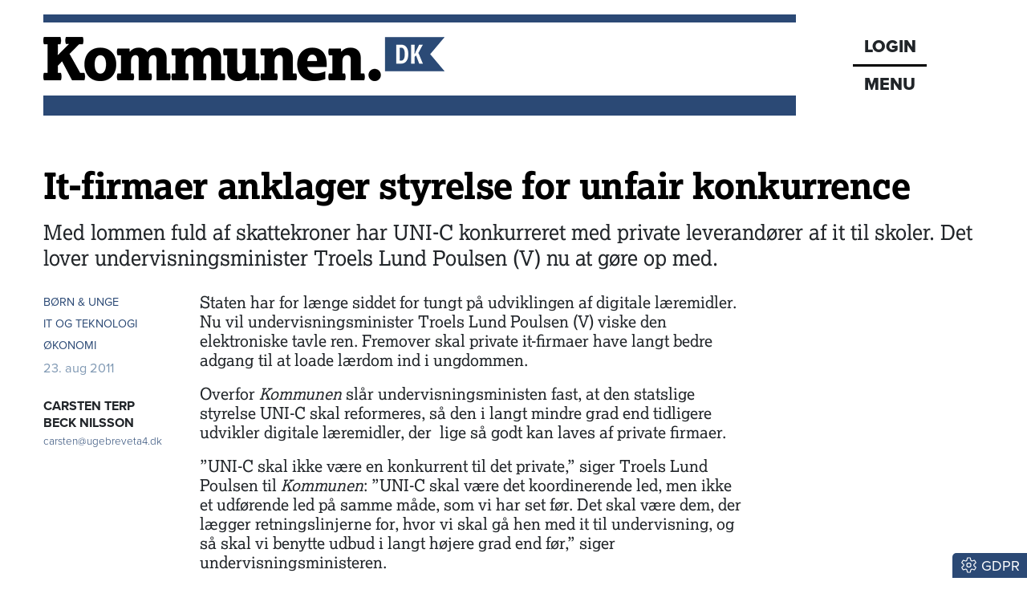

--- FILE ---
content_type: text/html; charset=utf-8
request_url: https://www.kommunen.dk/artikel/it-firmaer-anklager-styrelse-for-unfair-konkurrence
body_size: 22971
content:
<!DOCTYPE html><html lang="da"><head><meta charSet="utf-8"/><meta name="viewport" content="width=device-width, initial-scale=1"/><link rel="stylesheet" href="/_next/static/chunks/d43ab978ac5b76ce.css" data-precedence="next"/><link rel="stylesheet" href="/_next/static/chunks/2be4b531debd17ab.css" data-precedence="next"/><link rel="stylesheet" href="/_next/static/chunks/837b1ee386a663d6.css" data-precedence="next"/><link rel="stylesheet" href="/_next/static/chunks/456618ffabea8044.css" data-precedence="next"/><link rel="stylesheet" href="/_next/static/chunks/34100dffaa05a35c.css" data-precedence="next"/><link rel="preload" as="script" fetchPriority="low" href="/_next/static/chunks/a14eb312f923b4db.js"/><script src="/_next/static/chunks/72f5e9c3fc10e258.js" async=""></script><script src="/_next/static/chunks/236f7e5abd6f09ff.js" async=""></script><script src="/_next/static/chunks/249261e921aeebba.js" async=""></script><script src="/_next/static/chunks/64ece5b37d208071.js" async=""></script><script src="/_next/static/chunks/turbopack-9478515af19dbc5c.js" async=""></script><script src="/_next/static/chunks/ff1a16fafef87110.js" async=""></script><script src="/_next/static/chunks/7340adf74ff47ec0.js" async=""></script><script src="/_next/static/chunks/2bd4824c5e61f2ad.js" async=""></script><script src="/_next/static/chunks/b1ff0e1c2fe27b3c.js" async=""></script><script src="/_next/static/chunks/2705c70e2571f7c3.js" async=""></script><script src="/_next/static/chunks/229280e83afd1b66.js" async=""></script><script src="/_next/static/chunks/5be06246a0d8ffb3.js" async=""></script><script src="/_next/static/chunks/78e08d4346d07bac.js" async=""></script><script src="/_next/static/chunks/a8e91283dd867a3c.js" async=""></script><script src="/_next/static/chunks/acbe6e7ed6abc114.js" async=""></script><script src="/_next/static/chunks/bb6d2af96ad34146.js" async=""></script><script src="/_next/static/chunks/4f42b74cc9012aff.js" async=""></script><script src="/_next/static/chunks/805d1b01e277931d.js" async=""></script><script src="/_next/static/chunks/78fc103cc8482301.js" async=""></script><script src="/_next/static/chunks/795051689ae5ac0f.js" async=""></script><link rel="preload" href="https://use.typekit.net/gch8fhw.css" as="style"/><link rel="preload" href="https://connect.facebook.net/en_US/sdk.js#xfbml=1&amp;version=v3.2" as="script"/><title>It-firmaer anklager styrelse for unfair konkurrence</title><meta name="description" content="Med lommen fuld af skattekroner har UNI-C konkurreret med private leverandører af it til skoler. Det lover undervisningsminister Troels Lund Poulsen (V) nu at gøre op med."/><meta name="robots" content="index, follow, nocache"/><meta name="Cache-Control" content="public, max-age=180, s-maxage=180, stale-while-revalidate=300"/><link rel="canonical" href="https://www.kommunen.dk/artikel/it-firmaer-anklager-styrelse-for-unfair-konkurrence"/><meta property="og:title" content="It-firmaer anklager styrelse for unfair konkurrence"/><meta property="og:description" content="Med lommen fuld af skattekroner har UNI-C konkurreret med private leverandører af it til skoler. Det lover undervisningsminister Troels Lund Poulsen (V) nu at gøre op med."/><meta property="og:url" content="https://www.kommunen.dk/artikel/it-firmaer-anklager-styrelse-for-unfair-konkurrence"/><meta property="og:locale" content="da_DK"/><meta property="og:image" content="https://www.kommunen.dk/images/social/social.png"/><meta property="og:image:width" content="1600"/><meta property="og:image:height" content="900"/><meta property="og:image:alt" content="It-firmaer anklager styrelse for unfair konkurrence"/><meta property="og:type" content="article"/><meta property="article:published_time" content="2011-08-23T13:14:14.000Z"/><meta property="article:author" content="Carsten Terp Beck Nilsson"/><meta name="twitter:card" content="summary_large_image"/><meta name="twitter:title" content="It-firmaer anklager styrelse for unfair konkurrence"/><meta name="twitter:description" content="Med lommen fuld af skattekroner har UNI-C konkurreret med private leverandører af it til skoler. Det lover undervisningsminister Troels Lund Poulsen (V) nu at gøre op med."/><meta name="twitter:image" content="https://www.kommunen.dk/images/social/social.png"/><meta name="twitter:image:width" content="1600"/><meta name="twitter:image:height" content="900"/><meta name="twitter:image:alt" content="It-firmaer anklager styrelse for unfair konkurrence"/><link rel="icon" href="/favicon.ico?favicon.8f6f9f85.ico" sizes="48x48" type="image/x-icon"/><link rel="stylesheet" href="https://use.typekit.net/gch8fhw.css"/><script src="/_next/static/chunks/a6dad97d9634a72d.js" noModule=""></script><script data-cfasync="false" nonce="306e70e2-0a23-489d-886d-ed81433a5bea">try{(function(w,d){!function(j,k,l,m){if(j.zaraz)console.error("zaraz is loaded twice");else{j[l]=j[l]||{};j[l].executed=[];j.zaraz={deferred:[],listeners:[]};j.zaraz._v="5870";j.zaraz._n="306e70e2-0a23-489d-886d-ed81433a5bea";j.zaraz.q=[];j.zaraz._f=function(n){return async function(){var o=Array.prototype.slice.call(arguments);j.zaraz.q.push({m:n,a:o})}};for(const p of["track","set","debug"])j.zaraz[p]=j.zaraz._f(p);j.zaraz.init=()=>{var q=k.getElementsByTagName(m)[0],r=k.createElement(m),s=k.getElementsByTagName("title")[0];s&&(j[l].t=k.getElementsByTagName("title")[0].text);j[l].x=Math.random();j[l].w=j.screen.width;j[l].h=j.screen.height;j[l].j=j.innerHeight;j[l].e=j.innerWidth;j[l].l=j.location.href;j[l].r=k.referrer;j[l].k=j.screen.colorDepth;j[l].n=k.characterSet;j[l].o=(new Date).getTimezoneOffset();if(j.dataLayer)for(const t of Object.entries(Object.entries(dataLayer).reduce((u,v)=>({...u[1],...v[1]}),{})))zaraz.set(t[0],t[1],{scope:"page"});j[l].q=[];for(;j.zaraz.q.length;){const w=j.zaraz.q.shift();j[l].q.push(w)}r.defer=!0;for(const x of[localStorage,sessionStorage])Object.keys(x||{}).filter(z=>z.startsWith("_zaraz_")).forEach(y=>{try{j[l]["z_"+y.slice(7)]=JSON.parse(x.getItem(y))}catch{j[l]["z_"+y.slice(7)]=x.getItem(y)}});r.referrerPolicy="origin";r.src="/cdn-cgi/zaraz/s.js?z="+btoa(encodeURIComponent(JSON.stringify(j[l])));q.parentNode.insertBefore(r,q)};["complete","interactive"].includes(k.readyState)?zaraz.init():j.addEventListener("DOMContentLoaded",zaraz.init)}}(w,d,"zarazData","script");window.zaraz._p=async bs=>new Promise(bt=>{if(bs){bs.e&&bs.e.forEach(bu=>{try{const bv=d.querySelector("script[nonce]"),bw=bv?.nonce||bv?.getAttribute("nonce"),bx=d.createElement("script");bw&&(bx.nonce=bw);bx.innerHTML=bu;bx.onload=()=>{d.head.removeChild(bx)};d.head.appendChild(bx)}catch(by){console.error(`Error executing script: ${bu}\n`,by)}});Promise.allSettled((bs.f||[]).map(bz=>fetch(bz[0],bz[1])))}bt()});zaraz._p({"e":["(function(w,d){})(window,document)"]});})(window,document)}catch(e){throw fetch("/cdn-cgi/zaraz/t"),e;};</script></head><body><div hidden=""><!--$--><!--/$--></div><div class="container head-module-scss-module__K2mB7q__topWrapper"><div class="head-module-scss-module__K2mB7q__logoWrapper"><a href="/"><img alt="Kommunen.dk" loading="lazy" width="500" height="55" decoding="async" data-nimg="1" class="img-fluid" style="color:transparent" srcSet="/_next/image?url=%2F_next%2Fstatic%2Fmedia%2Flogo-lille.3ea8e95f.png&amp;w=640&amp;q=75 1x, /_next/image?url=%2F_next%2Fstatic%2Fmedia%2Flogo-lille.3ea8e95f.png&amp;w=1080&amp;q=75 2x" src="/_next/image?url=%2F_next%2Fstatic%2Fmedia%2Flogo-lille.3ea8e95f.png&amp;w=1080&amp;q=75"/></a></div><div class="head-module-scss-module__K2mB7q__menukasseWrapper"><div class="head-module-scss-module__K2mB7q__menukasse proxima-black"><div class="head-module-scss-module__K2mB7q__login"><a href="/login"><div>LOGIN</div></a></div><div class="head-module-scss-module__K2mB7q__menuknap">MENU</div></div></div></div><div><div style="height:0px;transform:scale(0)"><div class="container menu-module-scss-module__nry0qW__menuWrapper"><div class="p-1 p-lg-2 menu-module-scss-module__nry0qW__menupunkt"><div class="d-flex justify-content-between"><form class="menu-module-scss-module__nry0qW__soegeform" action="/soeg/1"><div class="menu-module-scss-module__nry0qW__soegeInputWrapper"><input class="form-control proxima bg-light" type="text" placeholder="Søg på Kommunen.dk" required="" name="searchTerm"/><button type="submit" class="btn btn-link menu-module-scss-module__nry0qW__soegeknap"><svg data-prefix="far" data-icon="magnifying-glass" class="svg-inline--fa fa-magnifying-glass" role="img" viewBox="0 0 512 512" aria-hidden="true"><path fill="currentColor" d="M368 208a160 160 0 1 0 -320 0 160 160 0 1 0 320 0zM337.1 371.1C301.7 399.2 256.8 416 208 416 93.1 416 0 322.9 0 208S93.1 0 208 0 416 93.1 416 208c0 48.8-16.8 93.7-44.9 129.1L505 471c9.4 9.4 9.4 24.6 0 33.9s-24.6 9.4-33.9 0L337.1 371.1z"></path></svg></button></div></form><button class="btn btn-link text-white menu-module-scss-module__nry0qW__soegevejledningKnap" data-tooltip-id="soegevejledning-tooltip" data-tooltip-content="Vis søgevejledning"><svg data-prefix="fal" data-icon="circle-question" class="svg-inline--fa fa-circle-question fa-2x" role="img" viewBox="0 0 512 512" aria-hidden="true"><path fill="currentColor" d="M480 256a224 224 0 1 0 -448 0 224 224 0 1 0 448 0zM0 256a256 256 0 1 1 512 0 256 256 0 1 1 -512 0zm256-96c-26.5 0-48 21.5-48 48 0 8.8-7.2 16-16 16s-16-7.2-16-16c0-44.2 35.8-80 80-80s80 35.8 80 80c0 39.6-25.7 60.3-46.2 70.1-11.5 5.5-17.8 14.5-17.8 22.2l0 5.7c0 8.8-7.2 16-16 16s-16-7.2-16-16l0-5.7c0-24.6 18.3-42.6 36-51 14.5-6.9 28-18.8 28-41.2 0-26.5-21.5-48-48-48zM232 376a24 24 0 1 1 48 0 24 24 0 1 1 -48 0z"></path></svg></button></div></div><a href="/"><div class="menu-module-scss-module__nry0qW__menupunkt">Forsiden</div></a><a href="/podcasts"><div class="menu-module-scss-module__nry0qW__menupunkt"><svg data-prefix="fas" data-icon="headphones" class="svg-inline--fa fa-headphones me-2" role="img" viewBox="0 0 448 512" aria-hidden="true"><path fill="currentColor" d="M64 224c0-88.4 71.6-160 160-160s160 71.6 160 160l0 37.5c-10-3.5-20.8-5.5-32-5.5l-16 0c-26.5 0-48 21.5-48 48l0 128c0 26.5 21.5 48 48 48l16 0c53 0 96-43 96-96l0-160C448 100.3 347.7 0 224 0S0 100.3 0 224L0 384c0 53 43 96 96 96l16 0c26.5 0 48-21.5 48-48l0-128c0-26.5-21.5-48-48-48l-16 0c-11.2 0-22 1.9-32 5.5L64 224z"></path></svg>Podcasts</div></a><a href="/nyhedsbrev"><div class="menu-module-scss-module__nry0qW__menupunkt">Nyhedsbrev</div></a><a href="/epaper"><div class="menu-module-scss-module__nry0qW__menupunkt">Epaper</div></a><a href="/abonnement"><div class="menu-module-scss-module__nry0qW__menupunkt">Abonnement</div></a><a href="/kontakt"><div class="menu-module-scss-module__nry0qW__menupunkt">Kontakt</div></a><a href="/om"><div class="menu-module-scss-module__nry0qW__menupunkt">Om os</div></a><a href="/annoncering"><div class="menu-module-scss-module__nry0qW__menupunkt">Annoncering</div></a><a href="/betingelser"><div class="menu-module-scss-module__nry0qW__menupunkt">Betingelser</div></a></div></div></div><main><div class="container mt-4"><section><script type="application/ld+json">{"@context":"http://schema.org","@id":"https://www.dkmedier.dk","@type":"Organization","name":"DK Medier","url":"https://www.dkmedier.dk/","address":{"@type":"PostalAddress","addressCountry":"DK","addressLocality":"Aarhus C","streetAddress":"Mejlgade 48 C","postalCode":"8000"},"telephone":"+4546353343","alternateName":"DK Nyt","description":"DK Medier er et mediehus, der leverer nyheder og vigtig viden til beslutningstagere og influenter i den offentlige sektor, og til offshore aktører indenfor olie-, gas-, og vindenergi. Det sker fra mere end seks digitale og trykte medier, og til 50.000 daglige læsere af nyhedsbreve.","founder":"Claus G. Theilgaard","foundingDate":"2001-9-11","foundingLocation":"Roskilde DK","image":{"@type":"ImageObject","url":"https://www.kommunen.dk/images/social/mejlgade.jpg","width":"1400","height":"1489"},"logo":{"@type":"ImageObject","url":"https://www.kommunen.dk/images/social/dkmedier.png","width":"471","height":"80"},"sameAs":"https://www.dkmedier.dk/"}</script><script type="application/ld+json">{"@context":"https://schema.org","@type":"WebSite","name":"Kommunen.dk","url":"https://www.kommunen.dk","potentialAction":{"@type":"SearchAction","target":"https://www.kommunen.dk/soeg/{query}","query-input":"required name=query"},"countryOfOrigin":"Denmark","copyrightYear":"2001","copyrightHolder":{"@id":"https://www.dkmedier.dk"}}</script><script type="application/ld+json">{"@context":"https://schema.org","@type":"NewsArticle","author":{"@type":"Person","name":"Carsten Terp Beck Nilsson"},"mainEntityOfPage":{"@type":"WebPage","@id":"/artikel/it-firmaer-anklager-styrelse-for-unfair-konkurrence"},"headline":"It-firmaer anklager styrelse for unfair konkurrence","name":"It-firmaer anklager styrelse for unfair konkurrence","image":{"@type":"ImageObject","url":"https://www.kommunen.dk/images/social/social.png"},"inLanguage":"da","datePublished":"2011-08-23T13:14:14.000Z","dateModified":"2011-08-23T13:14:14.000Z","publisher":{"@id":"https://www.dkmedier.dk"},"copyrightHolder":{"@id":"https://www.dkmedier.dk"},"creator":{"@id":"https://www.dkmedier.dk"},"description":"Med lommen fuld af skattekroner har UNI-C konkurreret med private leverandører af it til skoler. Det lover undervisningsminister Troels Lund Poulsen (V) nu at gøre op med.","url":"/artikel/it-firmaer-anklager-styrelse-for-unfair-konkurrence"}</script></section><article><div class="d-none d-lg-block"><div class="text-start pt-2 pt-lg-4 pb-2 nobreak null  null"><h1 style="color:black;word-wrap:break-word">It-firmaer anklager styrelse for unfair konkurrence</h1></div><div class="text-start mb-2 mb-lg-4 manchet nobreak">Med lommen fuld af skattekroner har UNI-C konkurreret med private leverandører af it til skoler. Det lover undervisningsminister Troels Lund Poulsen (V) nu at gøre op med.</div></div><div class="d-block d-lg-none"><div class="text-start pt-2 pt-lg-4 pb-2 nobreak null  null"><h1 style="color:black;word-wrap:break-word">It-firmaer anklager styrelse for unfair konkurrence</h1></div><div class="text-start mb-2 mb-lg-4 manchet nobreak">Med lommen fuld af skattekroner har UNI-C konkurreret med private leverandører af it til skoler. Det lover undervisningsminister Troels Lund Poulsen (V) nu at gøre op med.</div></div><div class="row"><div class="col-12 col-lg-2"><div class="mb-2 artikel-module-scss-module__xZS41q__kategoriWrapper"><div class="artikel-module-scss-module__xZS41q__artikelkategori false"><a class="proxima artikel-module-scss-module__xZS41q__kategoriLink" href="/kategori/boern-unge">BØRN &amp; UNGE</a></div><div class="artikel-module-scss-module__xZS41q__artikelkategori false"><a class="proxima artikel-module-scss-module__xZS41q__kategoriLink" href="/kategori/it-og-teknologi">IT OG TEKNOLOGI</a></div><div class="artikel-module-scss-module__xZS41q__artikelkategori false"><a class="proxima artikel-module-scss-module__xZS41q__kategoriLink" href="/kategori/oekonomi">ØKONOMI</a></div></div><div class="proxima mt-2 mt-lg-0 text-small-lyseblaa">23. aug 2011</div><div class="mt-0 d-none d-lg-block artikel-module-scss-module__xZS41q__bylineDesktopWrapper"><div class="mt-2"><div class="mt-4"></div><div class="text-small proxima mt-3"><a href="mailto:carsten@ugebreveta4.dk" class="text-small fw-bold proxima" title="Send en mail til CARSTEN TERP BECK NILSSON">CARSTEN TERP BECK NILSSON</a></div><div><a href="mailto:carsten@ugebreveta4.dk" title="Send en email til Carsten Terp Beck Nilsson" class="text-ultra-small proxima artikel-module-scss-module__xZS41q__kategoriLink"><span class="artikel-module-scss-module__xZS41q__bylineEmail">carsten@ugebreveta4.dk</span></a></div></div></div><div id="byline-mobil" class="d-block d-lg-none my-2"><div class="d-flex justify-content-start me-4"><div class="me-4 $styles.bylineEmailWrapperMobile"></div><div><a href="mailto:carsten@ugebreveta4.dk" class="text-small fw-bold proxima" title="Send en mail til CARSTEN TERP BECK NILSSON">CARSTEN TERP BECK NILSSON</a><div class="mt-1"><a href="mailto:carsten@ugebreveta4.dk" title="Send en email til Carsten Terp Beck Nilsson" class="text-ultra-small proxima artikel-module-scss-module__xZS41q__kategoriLink $styles.bylineEmail">carsten@ugebreveta4.dk</a></div></div></div></div></div><div class="col-12 col-lg-7 ps-2"><div class="artikelbroed"><p><span>Staten har for l&aelig;nge siddet for tungt p&aring; udviklingen af digitale l&aelig;remidler. Nu vil undervisningsminister Troels Lund Poulsen (V) viske den elektroniske tavle ren. Fremover skal private it-firmaer have langt bedre adgang til at loade l&aelig;rdom ind i ungdommen.</span></p>
<p><span>Overfor <em>Kommunen </em>sl&aring;r undervisningsministen fast, at den statslige styrelse UNI-C skal reformeres, s&aring; den i langt mindre grad end tidligere udvikler digitale l&aelig;remidler, der&nbsp; lige s&aring; godt kan laves af private firmaer. &nbsp;</span></p>
<p><span>&rdquo;UNI-C skal ikke v&aelig;re en konkurrent til det private,&rdquo; siger Troels Lund Poulsen til <em>Kommunen</em>: &rdquo;UNI-C skal v&aelig;re det koordinerende led, men ikke et udf&oslash;rende led p&aring; samme m&aring;de, som vi har set f&oslash;r. Det skal v&aelig;re dem, der l&aelig;gger retningslinjerne for, hvor vi skal g&aring; hen med it til undervisning, og s&aring; skal vi benytte udbud i langt h&oslash;jere grad end f&oslash;r,&rdquo; siger undervisningsministeren.&nbsp;</span></p>
<p><span>Det er en melding, som v&aelig;kker gl&aelig;de i brancheforeningen DI Itek.</span></p>
<p><span>&rdquo;Det er meget opl&oslash;ftende, at vi f&aring;r s&aring; klare meldinger, for jeg synes, vi har r&aring;bt for d&oslash;ve &oslash;ren.&nbsp; Vi kan kun v&aelig;re tilfredse med, at ministeren nu kommer ud af busken,&rdquo; siger Tom Togsverd, direkt&oslash;r i DI Itek.&nbsp;</span></p>
<p><span><strong>Konkurrence med staten</strong></span></p>
<p><span>UNI-C er en statslig styrelse under Undervisningsministeriet og leverer &ndash; som det hedder p&aring; styrelsens hjemmeside &ndash; &rdquo;et bredt spektrum af it-tjenester til uddannelses- og forskningsverdenen&rdquo; &ndash; heriblandt SkoleIntra, som er en kommunikationsplatform for l&aelig;rere, skoleelever og deres for&aelig;ldre.&nbsp;</span></p>
<p><span>Men lige siden starten af 1990&rsquo;erne har private leverand&oslash;rer af it-programmer til undervisning klaget over, at styrelsen m&oslash;vede sig ind p&aring; deres omr&aring;de og gjorde det sv&aelig;rt for dem at skabe en b&aelig;redygtig forretning. Det er enten sket ved, at styrelsen selv har udviklet it-produkter eller har importeret dem billigt fra udenlandske producenter.&nbsp;</span></p>
<p><span>&rdquo;Jeg har haft medlemmer, som har haft konkurrerende produkter, og som bare har m&aring;ttet se i &oslash;jnene, at de skulle ud og konkurrere med statskassen,&rdquo; siger Tom Togsverd fra DI ITEK, som har taget sp&oslash;rgsm&aring;let op med b&aring;de UNI-C&rsquo;s ledelse og skiftende undervisningsministre.</span></p>
<p><span>&rdquo;Vi har flere gange f&aring;et lovning p&aring;, at de ville holde sig v&aelig;k fra de omr&aring;der, hvor der er kommercielle akt&oslash;rer. Det synes vi s&aring; ikke helt, de har levet op til,&rdquo; siger Tom Tog-sverd.&nbsp;</span></p>
<p><span><strong>Forst&aring;elig knottenhed</strong></span></p>
<p><span>Og fortr&aelig;delighederne er fortsat, fort&aelig;ller en r&aelig;kke private leverand&oslash;rer, <em>Kommunen</em> har talt med. De fremh&aelig;ver websitet traeneren.dk med &oslash;velser i for eksempel matematik og geografi for skoleelever samt platformen B&oslash;rneIntra, som er et intranet for ansatte og for&aelig;ldre til b&oslash;rn i daginstitutioner. Is&aelig;r det sidste har vakt irritation, for her har UNI-C s&aring;gar bev&aelig;get sig udenfor undervisningssektoren og ind p&aring; b&oslash;rneomr&aring;det, lyder kritikken.</span></p>
<p><span>Og professor ved Juridisk Institut p&aring; CBS Jens Fej&oslash; forst&aring;r godt de private leverand&oslash;rer.&nbsp;</span></p>
<p><span>&rdquo;Hver gang der er statsst&oslash;ttede virksomheder med i konkurrencen, bliver de private forst&aring;eligt nok noget knotne,&rdquo; siger han. Jens Fej&oslash; understreger, at UNI-C ikke n&oslash;dvendigvis er i konflikt med lovgivningen &ndash; s&aring; l&aelig;nge UNI-C ikke bruger statskroner p&aring; de omr&aring;der, hvor styrelsen er i konkurrence med de private firmaer.</span></p>
<p><span>&rdquo;Hvis en statsst&oslash;ttet virksomhed blander tingene sammen, er der et problem i forhold til statsst&oslash;tten &ndash; og der kan ogs&aring; v&aelig;re udbudsretlige aspekter,&rdquo; siger Jens Fej&oslash;.</span></p>
<p><span><strong>Flest muligt private</strong></span></p>
<p><span>Men nu sk&aelig;rer undervisningsminister Troels Lund Poulsen alts&aring; igennem. P&aring; baggrund af en konsulentrapport fra Deloitte vil han nu rydde grundigt op i UNI-C.</span></p>
<p><span>&rdquo;Jeg er enig i, at det ikke er hensigtsm&aelig;ssigt, at man har blandet &aelig;bler og p&aelig;rer p&aring; den m&aring;de, som UNI-C har gjort med sin struktur,&rdquo; siger Troels Lund Poulsen. Parallelt med ans&aelig;ttelsen af en ny direkt&oslash;r for UNI-C i efter&aring;ret vil undervisningsministeren omdefinere styrelsens rolle, s&aring; den fremover skal fokusere p&aring; at l&aelig;gge it-strategien for undervisningssektoren og opbygge it-arkitekturen.</span></p>
<p><span>&rdquo;Vi skal l&aelig;re af de gode erfaringer fra SKAT. I mange &aring;r har SKAT opstillet krav og specifikationer til en f&aelig;lles platform, som private firmaer har v&aelig;ret med til at udvikle. Det er det, der skal drive det. Vi skal ikke have UNI-C til at opfinde den dybe tallerken. De kan jo aldrig konkur--<br /> rere med Apple og de andre derude. Vi skal have flest muligt private til at klare opgaven,&rdquo; siger undervisningsministeren.</span></p>
</div><div class="d-flex flex-row social-sharing my-4"><div class="me-4"><a href="https://bsky.app/intent/compose?text=It-firmaer%20anklager%20styrelse%20for%20unfair%20konkurrence%20https%3A%2F%2Fwww.kommunen.dk%2Fartikel%2F%3Fslug%3Dit-firmaer-anklager-styrelse-for-unfair-konkurrence" target="_blank" rel="noopenener noreferrer"><svg data-prefix="fab" data-icon="bluesky" class="svg-inline--fa fa-bluesky socialsharing-module-scss-module__HzAwKG__bluesky fa-2x" role="img" viewBox="0 0 576 512" aria-hidden="true"><path fill="currentColor" d="M407.8 294.7c-3.3-.4-6.7-.8-10-1.3 3.4 .4 6.7 .9 10 1.3zM288 227.1C261.9 176.4 190.9 81.9 124.9 35.3 61.6-9.4 37.5-1.7 21.6 5.5 3.3 13.8 0 41.9 0 58.4S9.1 194 15 213.9c19.5 65.7 89.1 87.9 153.2 80.7 3.3-.5 6.6-.9 10-1.4-3.3 .5-6.6 1-10 1.4-93.9 14-177.3 48.2-67.9 169.9 120.3 124.6 164.8-26.7 187.7-103.4 22.9 76.7 49.2 222.5 185.6 103.4 102.4-103.4 28.1-156-65.8-169.9-3.3-.4-6.7-.8-10-1.3 3.4 .4 6.7 .9 10 1.3 64.1 7.1 133.6-15.1 153.2-80.7 5.9-19.9 15-138.9 15-155.5s-3.3-44.7-21.6-52.9c-15.8-7.1-40-14.9-103.2 29.8-66.1 46.6-137.1 141.1-163.2 191.8z"></path></svg></a></div><div class="me-4"><button quote="It-firmaer anklager styrelse for unfair konkurrence" class="react-share__ShareButton" style="background-color:transparent;border:none;padding:0;font:inherit;color:inherit;cursor:pointer"><svg data-prefix="fab" data-icon="facebook" class="svg-inline--fa fa-facebook socialsharing-module-scss-module__HzAwKG__facebook fa-2x" role="img" viewBox="0 0 512 512" aria-hidden="true"><path fill="currentColor" d="M512 256C512 114.6 397.4 0 256 0S0 114.6 0 256C0 376 82.7 476.8 194.2 504.5l0-170.3-52.8 0 0-78.2 52.8 0 0-33.7c0-87.1 39.4-127.5 125-127.5 16.2 0 44.2 3.2 55.7 6.4l0 70.8c-6-.6-16.5-1-29.6-1-42 0-58.2 15.9-58.2 57.2l0 27.8 83.6 0-14.4 78.2-69.3 0 0 175.9C413.8 494.8 512 386.9 512 256z"></path></svg></button></div><div class="me-4"><button class="react-share__ShareButton" style="background-color:transparent;border:none;padding:0;font:inherit;color:inherit;cursor:pointer"><svg data-prefix="fal" data-icon="envelope" class="svg-inline--fa fa-envelope fa-2x" role="img" viewBox="0 0 512 512" aria-hidden="true"><path fill="currentColor" d="M0 122.5l0-2.5 .1 0C1.3 88.9 27 64 58.5 64l395 0c31.5 0 57.1 24.9 58.4 56l.1 0 0 264c0 35.3-28.7 64-64 64L64 448c-35.3 0-64-28.7-64-64L0 122.5zm480 53.1L303.3 305.1c-28.2 20.6-66.5 20.6-94.6 0L32 175.6 32 384c0 17.7 14.3 32 32 32l384 0c17.7 0 32-14.3 32-32l0-208.4zm0-53.1c0-14.6-11.9-26.5-26.5-26.5l-395 0c-14.6 0-26.5 11.9-26.5 26.5 0 8.4 4 16.4 10.8 21.4L227.6 279.3c16.9 12.4 39.9 12.4 56.8 0L469.2 143.8c6.8-5 10.8-12.9 10.8-21.4z"></path></svg></button></div></div><div class="my-2 pt-4 border-top text-center"></div></div><div class="col-12 col-lg-3"></div></div><div class="my-4 fst-italic text-ultra-small"><p>Tekst, grafik, billeder, lyd og andet indhold på dette website er beskyttet efter lov om ophavsret. DK Medier forbeholder sig alle rettigheder til indholdet, herunder retten til at udnytte indholdet med henblik på tekst- og datamining, jf. ophavsretslovens § 11 b og DSM-direktivets artikel 4.</p><p>Kunder med IP-aftale/Storkundeaftaler må kun dele Kommunen.dks artikler internet til brug for behandling af konkrete sager. Ved deling af konkrete sager forstås journalisering, arkivering eller lignende.</p><p>Kunder med personligt abonnement/login må ikke dele Kommunen.dks artikler med personer, der ikke selv har et personligt abonnement på kommunen.dk</p><p>Afvigelse af ovenstående kræver skriftlig tilsagn fra det pågældende medie.</p></div></article><!--$?--><template id="B:0"></template><div class="spinner-module-scss-module__bTZfzq__skChase" style="width:40px;height:40px"><div class="spinner-module-scss-module__bTZfzq__skChaseDot"></div><div class="spinner-module-scss-module__bTZfzq__skChaseDot"></div><div class="spinner-module-scss-module__bTZfzq__skChaseDot"></div><div class="spinner-module-scss-module__bTZfzq__skChaseDot"></div><div class="spinner-module-scss-module__bTZfzq__skChaseDot"></div><div class="spinner-module-scss-module__bTZfzq__skChaseDot"></div></div><!--/$--><!--$?--><template id="B:1"></template><div class="spinner-module-scss-module__bTZfzq__skChase" style="width:40px;height:40px"><div class="spinner-module-scss-module__bTZfzq__skChaseDot"></div><div class="spinner-module-scss-module__bTZfzq__skChaseDot"></div><div class="spinner-module-scss-module__bTZfzq__skChaseDot"></div><div class="spinner-module-scss-module__bTZfzq__skChaseDot"></div><div class="spinner-module-scss-module__bTZfzq__skChaseDot"></div><div class="spinner-module-scss-module__bTZfzq__skChaseDot"></div></div><!--/$--><!--$--><!--/$--></div></main><div class="scrolltotop-module-scss-module__062stq__scrollKnap" style="opacity:0"><svg data-prefix="fas" data-icon="chevron-up" class="svg-inline--fa fa-chevron-up me-1" role="img" viewBox="0 0 448 512" aria-hidden="true"><path fill="currentColor" d="M201.4 105.4c12.5-12.5 32.8-12.5 45.3 0l192 192c12.5 12.5 12.5 32.8 0 45.3s-32.8 12.5-45.3 0L224 173.3 54.6 342.6c-12.5 12.5-32.8 12.5-45.3 0s-12.5-32.8 0-45.3l192-192z"></path></svg>Til toppen</div><footer class="container my-4 py-4 proxima footer-module-scss-module__7wATWa__footer"><div class="mb-4"><img alt="Kommunen.dk" loading="lazy" width="362" height="40" decoding="async" data-nimg="1" class="img-fluid" style="color:transparent" srcSet="/_next/image?url=%2F_next%2Fstatic%2Fmedia%2Fkommunen.dfb7f715.png&amp;w=384&amp;q=75 1x, /_next/image?url=%2F_next%2Fstatic%2Fmedia%2Fkommunen.dfb7f715.png&amp;w=750&amp;q=75 2x" src="/_next/image?url=%2F_next%2Fstatic%2Fmedia%2Fkommunen.dfb7f715.png&amp;w=750&amp;q=75"/></div><div class="footer-module-scss-module__7wATWa__footerWrapper"><div><div class="d-flex flex-column flex-lg-row justify-content-lg-between"><div><p>Redaktion Aarhus<br/>Mejlgade 48 C, st. tv. <br/>8000 Aarhus C</p></div><div><p>Redaktion København<br/>Christiansborg, lok 3.044<br/>1240 København K</p></div><div><p>Administration<br/>Havnebryggen 5<br/>3740 Svaneke<br/>+45 46 35 33 43</p></div><div><p>Annoncesalg<br/>+45 51 92 24 37</p><p>CVR: 31 88 59 57</p></div></div><div class="d-md-flex gap-2 gap-md-5 d-grid justify-content-md-start pb-2 mb-3 smal-sort-bund-streg"><div class="mb-2"><strong>Redaktionen:</strong> <a href="#" class="blaat-link"><style>
					#_R_dj7iudb_::after {
						content: "@";
					}
				</style>red<span id="_R_dj7iudb_"></span>kommunen.dk</a></div><div class="mb-2"><strong>Debat &amp; navne:</strong> <a href="#" class="blaat-link"><style>
					#_R_ej7iudb_::after {
						content: "@";
					}
				</style>debatognavne<span id="_R_ej7iudb_"></span>kommunen.dk</a></div></div><div class="row mt-4"><div class="col-12 col-md-6 col-lg-4 mb-3 mb-lg-0"><div class="footer-module-scss-module__7wATWa__sitekasse"><a href="https://www.dknyt.dk"><img alt="DK Nyt" loading="lazy" width="75" height="30" decoding="async" data-nimg="1" class="img-fluid" style="color:transparent" srcSet="/_next/image?url=%2F_next%2Fstatic%2Fmedia%2Fdknyt-sh.c93e29b0.png&amp;w=96&amp;q=75 1x, /_next/image?url=%2F_next%2Fstatic%2Fmedia%2Fdknyt-sh.c93e29b0.png&amp;w=256&amp;q=75 2x" src="/_next/image?url=%2F_next%2Fstatic%2Fmedia%2Fdknyt-sh.c93e29b0.png&amp;w=256&amp;q=75"/><div class="footer-module-scss-module__7wATWa__sitekasseTekst">Nyheder til offentlige beslutningstagere - siden 2001</div></a></div></div><div class="col-12 col-md-6 col-lg-4 mb-3 mb-lg-0"><div class="footer-module-scss-module__7wATWa__sitekasse"><a href="/"><img alt="Kommunen.dk" loading="lazy" width="163" height="30" decoding="async" data-nimg="1" class="img-fluid" style="color:transparent" srcSet="/_next/image?url=%2F_next%2Fstatic%2Fmedia%2Fkommunen-sh.29614259.png&amp;w=256&amp;q=75 1x, /_next/image?url=%2F_next%2Fstatic%2Fmedia%2Fkommunen-sh.29614259.png&amp;w=384&amp;q=75 2x" src="/_next/image?url=%2F_next%2Fstatic%2Fmedia%2Fkommunen-sh.29614259.png&amp;w=384&amp;q=75"/></a></div></div><div class="col-12 col-md-6 col-lg-4 mb-3 mb-lg-0"><div class="footer-module-scss-module__7wATWa__sitekasse"><a href="https://www.doi.dk"><img alt="DOI" loading="lazy" width="77" height="30" decoding="async" data-nimg="1" class="img-fluid" style="color:transparent" srcSet="/_next/image?url=%2F_next%2Fstatic%2Fmedia%2Fdoi-sh2.7af013a5.png&amp;w=96&amp;q=75 1x, /_next/image?url=%2F_next%2Fstatic%2Fmedia%2Fdoi-sh2.7af013a5.png&amp;w=256&amp;q=75 2x" src="/_next/image?url=%2F_next%2Fstatic%2Fmedia%2Fdoi-sh2.7af013a5.png&amp;w=256&amp;q=75"/><div class="footer-module-scss-module__7wATWa__sitekasseTekst">Nyheder fra offshoreindustrien</div></a></div></div></div></div><div class="text-center text-lg-end"><a href="https://www.pressenaevnet.dk/" rel="nofollow"><img alt="Pressenævnet" loading="lazy" width="250" height="181" decoding="async" data-nimg="1" class="img-fluid" style="color:transparent" srcSet="/_next/image?url=%2F_next%2Fstatic%2Fmedia%2Fpressenaevnet.e839579c.png&amp;w=256&amp;q=75 1x, /_next/image?url=%2F_next%2Fstatic%2Fmedia%2Fpressenaevnet.e839579c.png&amp;w=640&amp;q=75 2x" src="/_next/image?url=%2F_next%2Fstatic%2Fmedia%2Fpressenaevnet.e839579c.png&amp;w=640&amp;q=75"/></a></div></div><div class="mt-3 text-center"><div class="mb-2"><a href="https://www.dkmedier.dk"><img alt="DK Medier" loading="lazy" width="118" height="20" decoding="async" data-nimg="1" class="img-fluid me-3" style="color:transparent" srcSet="/_next/image?url=%2F_next%2Fstatic%2Fmedia%2Fdkmedier.9f007326.png&amp;w=128&amp;q=75 1x, /_next/image?url=%2F_next%2Fstatic%2Fmedia%2Fdkmedier.9f007326.png&amp;w=256&amp;q=75 2x" src="/_next/image?url=%2F_next%2Fstatic%2Fmedia%2Fdkmedier.9f007326.png&amp;w=256&amp;q=75"/></a></div>DK Medier er fællesnavnet for nyhedstjenesterne Kommunen.dk og DK Nyt samt en lang række fagportaler</div></footer><section class="Toastify" aria-live="polite" aria-atomic="false" aria-relevant="additions text" aria-label="Notifications Alt+T"></section><div class="cookieconsent-module-scss-module__wo25kG__gdprKnap" style="background-color:rgb(43, 73, 117)"><svg data-prefix="fal" data-icon="gear" class="svg-inline--fa fa-gear me-1" role="img" viewBox="0 0 512 512" aria-hidden="true"><path fill="currentColor" d="M185.9 112.3c-6.5 3.2-12.8 6.8-18.8 10.9-8.2 5.5-18.5 6.9-28 3.8L67.4 103.2 29.5 168.8 86 219.1c7.4 6.6 11.3 16.2 10.7 26.1-.5 7.2-.5 14.6 0 21.8 .7 9.9-3.3 19.5-10.7 26.1l-56.5 50.2 37.9 65.7 71.7-23.8c9.4-3.1 19.7-1.7 28 3.8 6 4 12.3 7.7 18.8 10.9 8.9 4.4 15.2 12.6 17.2 22.3l15.2 74 75.8 0 15.2-74c2-9.7 8.4-17.9 17.2-22.3 6.5-3.2 12.8-6.8 18.8-10.9 8.2-5.5 18.5-6.9 28-3.8l71.7 23.8 37.9-65.7-56.5-50.2c-7.4-6.6-11.3-16.2-10.7-26.1 .2-3.6 .4-7.2 .4-10.9s-.1-7.3-.4-10.9c-.7-9.9 3.3-19.5 10.7-26.1l56.5-50.2-37.9-65.7-71.7 23.8c-9.4 3.1-19.7 1.7-28-3.8-6-4-12.3-7.7-18.8-10.9-8.9-4.4-15.2-12.6-17.2-22.3l-15.2-74-75.8 0-15.2 74c-2 9.7-8.4 17.9-17.2 22.3zM294.2-16c15.2 0 28.3 10.7 31.3 25.5l15.2 74c7.8 3.8 15.4 8.2 22.6 13.1l71.7-23.8c14.4-4.8 30.2 1.2 37.8 14.4l37.9 65.7c7.6 13.2 4.9 29.8-6.5 39.9L447.9 243c.6 8.6 .6 17.5 0 26l56.5 50.2c11.4 10.1 14 26.8 6.5 39.9l-37.9 65.7c-7.6 13.2-23.4 19.2-37.8 14.4l-71.7-23.8c-7.2 4.8-14.7 9.2-22.6 13.1l-15.2 74c-3.1 14.9-16.2 25.5-31.3 25.5l-75.8 0c-15.2 0-28.3-10.7-31.3-25.5l-15.2-74c-7.8-3.8-15.4-8.2-22.6-13.1L77.5 439.2C63.1 444 47.3 438 39.7 424.8L1.8 359.2c-7.6-13.1-4.9-29.8 6.5-39.9L64.7 269c-.6-8.6-.6-17.5 0-26L8.2 192.8c-11.4-10.1-14-26.8-6.5-39.9L39.7 87.2C47.3 74 63.1 68 77.5 72.8l71.7 23.8c7.2-4.8 14.7-9.2 22.6-13.1l15.2-74C190.1-5.3 203.2-16 218.4-16l75.8 0zM200.3 256a55.7 55.7 0 1 0 111.4 0 55.7 55.7 0 1 0 -111.4 0zm55.4 88a88 88 0 1 1 .6-176 88 88 0 1 1 -.6 176z"></path></svg>GDPR</div><!--$--><!--/$--><script>requestAnimationFrame(function(){$RT=performance.now()});</script><script src="/_next/static/chunks/a14eb312f923b4db.js" id="_R_" async=""></script><script>(self.__next_f=self.__next_f||[]).push([0])</script><script>self.__next_f.push([1,"1:\"$Sreact.fragment\"\n2:I[39756,[\"/_next/static/chunks/ff1a16fafef87110.js\",\"/_next/static/chunks/7340adf74ff47ec0.js\"],\"default\"]\n3:I[37457,[\"/_next/static/chunks/ff1a16fafef87110.js\",\"/_next/static/chunks/7340adf74ff47ec0.js\"],\"default\"]\n4:I[24024,[\"/_next/static/chunks/2bd4824c5e61f2ad.js\",\"/_next/static/chunks/b1ff0e1c2fe27b3c.js\",\"/_next/static/chunks/2705c70e2571f7c3.js\"],\"default\"]\n5:I[25051,[\"/_next/static/chunks/2bd4824c5e61f2ad.js\",\"/_next/static/chunks/b1ff0e1c2fe27b3c.js\",\"/_next/static/chunks/2705c70e2571f7c3.js\"],\"default\"]\n6:\"$Sreact.suspense\"\n7:I[76632,[\"/_next/static/chunks/2bd4824c5e61f2ad.js\",\"/_next/static/chunks/b1ff0e1c2fe27b3c.js\",\"/_next/static/chunks/2705c70e2571f7c3.js\"],\"default\"]\n8:I[38960,[\"/_next/static/chunks/2bd4824c5e61f2ad.js\",\"/_next/static/chunks/b1ff0e1c2fe27b3c.js\",\"/_next/static/chunks/2705c70e2571f7c3.js\"],\"default\"]\nb:I[97367,[\"/_next/static/chunks/ff1a16fafef87110.js\",\"/_next/static/chunks/7340adf74ff47ec0.js\"],\"OutletBoundary\"]\nd:I[97367,[\"/_next/static/chunks/ff1a16fafef87110.js\",\"/_next/static/chunks/7340adf74ff47ec0.js\"],\"ViewportBoundary\"]\nf:I[97367,[\"/_next/static/chunks/ff1a16fafef87110.js\",\"/_next/static/chunks/7340adf74ff47ec0.js\"],\"MetadataBoundary\"]\n11:I[68027,[],\"default\"]\n:HL[\"/_next/static/chunks/d43ab978ac5b76ce.css\",\"style\"]\n:HL[\"/_next/static/chunks/2be4b531debd17ab.css\",\"style\"]\n:HL[\"/_next/static/chunks/837b1ee386a663d6.css\",\"style\"]\n:HC[\"/\",\"\"]\n:HL[\"/_next/static/chunks/456618ffabea8044.css\",\"style\"]\n:HL[\"/_next/static/chunks/34100dffaa05a35c.css\",\"style\"]\n:HL[\"https://use.typekit.net/gch8fhw.css\",\"style\"]\n"])</script><script>self.__next_f.push([1,"0:{\"P\":null,\"b\":\"ulOTUtfidxZSJq3xufGKf\",\"c\":[\"\",\"artikel\",\"it-firmaer-anklager-styrelse-for-unfair-konkurrence\"],\"q\":\"\",\"i\":false,\"f\":[[[\"\",{\"children\":[\"(root)\",{\"children\":[\"artikel\",{\"children\":[[\"slug\",\"it-firmaer-anklager-styrelse-for-unfair-konkurrence\",\"d\"],{\"children\":[\"__PAGE__\",{}]}]}]}]},\"$undefined\",\"$undefined\",true],[[\"$\",\"$1\",\"c\",{\"children\":[[[\"$\",\"link\",\"0\",{\"rel\":\"stylesheet\",\"href\":\"/_next/static/chunks/d43ab978ac5b76ce.css\",\"precedence\":\"next\",\"crossOrigin\":\"$undefined\",\"nonce\":\"$undefined\"}],[\"$\",\"link\",\"1\",{\"rel\":\"stylesheet\",\"href\":\"/_next/static/chunks/2be4b531debd17ab.css\",\"precedence\":\"next\",\"crossOrigin\":\"$undefined\",\"nonce\":\"$undefined\"}],[\"$\",\"script\",\"script-0\",{\"src\":\"/_next/static/chunks/2bd4824c5e61f2ad.js\",\"async\":true,\"nonce\":\"$undefined\"}],[\"$\",\"script\",\"script-1\",{\"src\":\"/_next/static/chunks/b1ff0e1c2fe27b3c.js\",\"async\":true,\"nonce\":\"$undefined\"}],[\"$\",\"script\",\"script-2\",{\"src\":\"/_next/static/chunks/2705c70e2571f7c3.js\",\"async\":true,\"nonce\":\"$undefined\"}]],[\"$\",\"html\",null,{\"lang\":\"da\",\"children\":[[\"$\",\"head\",null,{\"children\":[\"$\",\"link\",null,{\"rel\":\"stylesheet\",\"href\":\"https://use.typekit.net/gch8fhw.css\"}]}],[\"$\",\"body\",null,{\"style\":null,\"children\":[[\"$\",\"$L2\",null,{\"parallelRouterKey\":\"children\",\"error\":\"$undefined\",\"errorStyles\":\"$undefined\",\"errorScripts\":\"$undefined\",\"template\":[\"$\",\"$L3\",null,{}],\"templateStyles\":\"$undefined\",\"templateScripts\":\"$undefined\",\"notFound\":[[[\"$\",\"title\",null,{\"children\":\"404: This page could not be found.\"}],[\"$\",\"div\",null,{\"style\":{\"fontFamily\":\"system-ui,\\\"Segoe UI\\\",Roboto,Helvetica,Arial,sans-serif,\\\"Apple Color Emoji\\\",\\\"Segoe UI Emoji\\\"\",\"height\":\"100vh\",\"textAlign\":\"center\",\"display\":\"flex\",\"flexDirection\":\"column\",\"alignItems\":\"center\",\"justifyContent\":\"center\"},\"children\":[\"$\",\"div\",null,{\"children\":[[\"$\",\"style\",null,{\"dangerouslySetInnerHTML\":{\"__html\":\"body{color:#000;background:#fff;margin:0}.next-error-h1{border-right:1px solid rgba(0,0,0,.3)}@media (prefers-color-scheme:dark){body{color:#fff;background:#000}.next-error-h1{border-right:1px solid rgba(255,255,255,.3)}}\"}}],[\"$\",\"h1\",null,{\"className\":\"next-error-h1\",\"style\":{\"display\":\"inline-block\",\"margin\":\"0 20px 0 0\",\"padding\":\"0 23px 0 0\",\"fontSize\":24,\"fontWeight\":500,\"verticalAlign\":\"top\",\"lineHeight\":\"49px\"},\"children\":404}],[\"$\",\"div\",null,{\"style\":{\"display\":\"inline-block\"},\"children\":[\"$\",\"h2\",null,{\"style\":{\"fontSize\":14,\"fontWeight\":400,\"lineHeight\":\"49px\",\"margin\":0},\"children\":\"This page could not be found.\"}]}]]}]}]],[]],\"forbidden\":\"$undefined\",\"unauthorized\":\"$undefined\"}],[\"$\",\"$L4\",null,{}],[\"$\",\"$L5\",null,{}],[\"$\",\"$6\",null,{\"fallback\":null,\"children\":[[\"$\",\"$L7\",null,{}],[\"$\",\"$L8\",null,{}]]}]]}]]}]]}],{\"children\":[[\"$\",\"$1\",\"c\",{\"children\":[[[\"$\",\"link\",\"0\",{\"rel\":\"stylesheet\",\"href\":\"/_next/static/chunks/837b1ee386a663d6.css\",\"precedence\":\"next\",\"crossOrigin\":\"$undefined\",\"nonce\":\"$undefined\"}],[\"$\",\"script\",\"script-0\",{\"src\":\"/_next/static/chunks/229280e83afd1b66.js\",\"async\":true,\"nonce\":\"$undefined\"}],[\"$\",\"script\",\"script-1\",{\"src\":\"/_next/static/chunks/5be06246a0d8ffb3.js\",\"async\":true,\"nonce\":\"$undefined\"}],[\"$\",\"script\",\"script-2\",{\"src\":\"/_next/static/chunks/78e08d4346d07bac.js\",\"async\":true,\"nonce\":\"$undefined\"}],[\"$\",\"script\",\"script-3\",{\"src\":\"/_next/static/chunks/a8e91283dd867a3c.js\",\"async\":true,\"nonce\":\"$undefined\"}],[\"$\",\"script\",\"script-4\",{\"src\":\"/_next/static/chunks/acbe6e7ed6abc114.js\",\"async\":true,\"nonce\":\"$undefined\"}]],\"$L9\"]}],{\"children\":[[\"$\",\"$1\",\"c\",{\"children\":[null,[\"$\",\"$L2\",null,{\"parallelRouterKey\":\"children\",\"error\":\"$undefined\",\"errorStyles\":\"$undefined\",\"errorScripts\":\"$undefined\",\"template\":[\"$\",\"$L3\",null,{}],\"templateStyles\":\"$undefined\",\"templateScripts\":\"$undefined\",\"notFound\":\"$undefined\",\"forbidden\":\"$undefined\",\"unauthorized\":\"$undefined\"}]]}],{\"children\":[[\"$\",\"$1\",\"c\",{\"children\":[null,[\"$\",\"$L2\",null,{\"parallelRouterKey\":\"children\",\"error\":\"$undefined\",\"errorStyles\":\"$undefined\",\"errorScripts\":\"$undefined\",\"template\":[\"$\",\"$L3\",null,{}],\"templateStyles\":\"$undefined\",\"templateScripts\":\"$undefined\",\"notFound\":\"$undefined\",\"forbidden\":\"$undefined\",\"unauthorized\":\"$undefined\"}]]}],{\"children\":[[\"$\",\"$1\",\"c\",{\"children\":[\"$La\",[[\"$\",\"link\",\"0\",{\"rel\":\"stylesheet\",\"href\":\"/_next/static/chunks/456618ffabea8044.css\",\"precedence\":\"next\",\"crossOrigin\":\"$undefined\",\"nonce\":\"$undefined\"}],[\"$\",\"link\",\"1\",{\"rel\":\"stylesheet\",\"href\":\"/_next/static/chunks/34100dffaa05a35c.css\",\"precedence\":\"next\",\"crossOrigin\":\"$undefined\",\"nonce\":\"$undefined\"}],[\"$\",\"script\",\"script-0\",{\"src\":\"/_next/static/chunks/4f42b74cc9012aff.js\",\"async\":true,\"nonce\":\"$undefined\"}],[\"$\",\"script\",\"script-1\",{\"src\":\"/_next/static/chunks/805d1b01e277931d.js\",\"async\":true,\"nonce\":\"$undefined\"}],[\"$\",\"script\",\"script-2\",{\"src\":\"/_next/static/chunks/78fc103cc8482301.js\",\"async\":true,\"nonce\":\"$undefined\"}],[\"$\",\"script\",\"script-3\",{\"src\":\"/_next/static/chunks/795051689ae5ac0f.js\",\"async\":true,\"nonce\":\"$undefined\"}]],[\"$\",\"$Lb\",null,{\"children\":[\"$\",\"$6\",null,{\"name\":\"Next.MetadataOutlet\",\"children\":\"$@c\"}]}]]}],{},null,false,false]},null,false,false]},null,false,false]},null,false,false]},null,false,false],[\"$\",\"$1\",\"h\",{\"children\":[null,[\"$\",\"$Ld\",null,{\"children\":\"$Le\"}],[\"$\",\"div\",null,{\"hidden\":true,\"children\":[\"$\",\"$Lf\",null,{\"children\":[\"$\",\"$6\",null,{\"name\":\"Next.Metadata\",\"children\":\"$L10\"}]}]}],null]}],false]],\"m\":\"$undefined\",\"G\":[\"$11\",[]],\"S\":false}\n"])</script><script>self.__next_f.push([1,"e:[[\"$\",\"meta\",\"0\",{\"charSet\":\"utf-8\"}],[\"$\",\"meta\",\"1\",{\"name\":\"viewport\",\"content\":\"width=device-width, initial-scale=1\"}]]\n"])</script><script>self.__next_f.push([1,"12:I[12679,[\"/_next/static/chunks/2bd4824c5e61f2ad.js\",\"/_next/static/chunks/b1ff0e1c2fe27b3c.js\",\"/_next/static/chunks/2705c70e2571f7c3.js\",\"/_next/static/chunks/229280e83afd1b66.js\",\"/_next/static/chunks/5be06246a0d8ffb3.js\",\"/_next/static/chunks/78e08d4346d07bac.js\",\"/_next/static/chunks/a8e91283dd867a3c.js\",\"/_next/static/chunks/acbe6e7ed6abc114.js\"],\"default\"]\n13:I[20631,[\"/_next/static/chunks/2bd4824c5e61f2ad.js\",\"/_next/static/chunks/b1ff0e1c2fe27b3c.js\",\"/_next/static/chunks/2705c70e2571f7c3.js\",\"/_next/static/chunks/229280e83afd1b66.js\",\"/_next/static/chunks/5be06246a0d8ffb3.js\",\"/_next/static/chunks/78e08d4346d07bac.js\",\"/_next/static/chunks/a8e91283dd867a3c.js\",\"/_next/static/chunks/acbe6e7ed6abc114.js\"],\"default\"]\n14:I[467,[\"/_next/static/chunks/2bd4824c5e61f2ad.js\",\"/_next/static/chunks/b1ff0e1c2fe27b3c.js\",\"/_next/static/chunks/2705c70e2571f7c3.js\",\"/_next/static/chunks/229280e83afd1b66.js\",\"/_next/static/chunks/5be06246a0d8ffb3.js\",\"/_next/static/chunks/78e08d4346d07bac.js\",\"/_next/static/chunks/a8e91283dd867a3c.js\",\"/_next/static/chunks/acbe6e7ed6abc114.js\",\"/_next/static/chunks/bb6d2af96ad34146.js\"],\"default\"]\n15:I[86662,[\"/_next/static/chunks/2bd4824c5e61f2ad.js\",\"/_next/static/chunks/b1ff0e1c2fe27b3c.js\",\"/_next/static/chunks/2705c70e2571f7c3.js\",\"/_next/static/chunks/229280e83afd1b66.js\",\"/_next/static/chunks/5be06246a0d8ffb3.js\",\"/_next/static/chunks/78e08d4346d07bac.js\",\"/_next/static/chunks/a8e91283dd867a3c.js\",\"/_next/static/chunks/acbe6e7ed6abc114.js\"],\"default\"]\n16:I[85437,[\"/_next/static/chunks/2bd4824c5e61f2ad.js\",\"/_next/static/chunks/b1ff0e1c2fe27b3c.js\",\"/_next/static/chunks/2705c70e2571f7c3.js\",\"/_next/static/chunks/229280e83afd1b66.js\",\"/_next/static/chunks/5be06246a0d8ffb3.js\",\"/_next/static/chunks/78e08d4346d07bac.js\",\"/_next/static/chunks/a8e91283dd867a3c.js\",\"/_next/static/chunks/acbe6e7ed6abc114.js\",\"/_next/static/chunks/4f42b74cc9012aff.js\",\"/_next/static/chunks/805d1b01e277931d.js\",\"/_next/static/chunks/78fc103cc8482301.js\",\"/_next/static/chunks/795051689ae5ac0f.js\"],\"Image\"]\n17:I[73058,[\"/_next/static/chunks/2bd4824c5e61f2ad.js\",\"/_next/static/chunks/b1ff0e1c2fe27b3c.js\",\"/_next/static/chunks/2705c70e2571f7c3.js\",\"/_next/static/chunks/229280e83afd1b66.js\",\"/_next/static/chunks/5be06246a0d8ffb3.js\",\"/_next/static/chunks/78e08d4346d07bac.js\",\"/_next/static/chunks/a8e91283dd867a3c.js\",\"/_next/static/chunks/acbe6e7ed6abc114.js\"],\"default\"]\n"])</script><script>self.__next_f.push([1,"9:[false,false,[\"$\",\"$L12\",null,{\"loggedIn\":false}],[\"$\",\"$L13\",null,{}],[\"$\",\"main\",null,{\"children\":[\"$\",\"div\",null,{\"className\":\"container mt-4\",\"children\":[\"$\",\"$L2\",null,{\"parallelRouterKey\":\"children\",\"error\":\"$14\",\"errorStyles\":[],\"errorScripts\":[[\"$\",\"script\",\"script-0\",{\"src\":\"/_next/static/chunks/bb6d2af96ad34146.js\",\"async\":true}]],\"template\":[\"$\",\"$L3\",null,{}],\"templateStyles\":\"$undefined\",\"templateScripts\":\"$undefined\",\"notFound\":[[[\"$\",\"title\",null,{\"children\":\"404: This page could not be found.\"}],[\"$\",\"div\",null,{\"style\":\"$0:f:0:1:0:props:children:1:props:children:1:props:children:0:props:notFound:0:1:props:style\",\"children\":[\"$\",\"div\",null,{\"children\":[[\"$\",\"style\",null,{\"dangerouslySetInnerHTML\":{\"__html\":\"body{color:#000;background:#fff;margin:0}.next-error-h1{border-right:1px solid rgba(0,0,0,.3)}@media (prefers-color-scheme:dark){body{color:#fff;background:#000}.next-error-h1{border-right:1px solid rgba(255,255,255,.3)}}\"}}],[\"$\",\"h1\",null,{\"className\":\"next-error-h1\",\"style\":\"$0:f:0:1:0:props:children:1:props:children:1:props:children:0:props:notFound:0:1:props:children:props:children:1:props:style\",\"children\":404}],[\"$\",\"div\",null,{\"style\":\"$0:f:0:1:0:props:children:1:props:children:1:props:children:0:props:notFound:0:1:props:children:props:children:2:props:style\",\"children\":[\"$\",\"h2\",null,{\"style\":\"$0:f:0:1:0:props:children:1:props:children:1:props:children:0:props:notFound:0:1:props:children:props:children:2:props:children:props:style\",\"children\":\"This page could not be found.\"}]}]]}]}]],[]],\"forbidden\":\"$undefined\",\"unauthorized\":\"$undefined\"}]}]}],[\"$\",\"$L15\",null,{}],[\"$\",\"footer\",null,{\"className\":\"container my-4 py-4 proxima footer-module-scss-module__7wATWa__footer\",\"children\":[[\"$\",\"div\",null,{\"className\":\"mb-4\",\"children\":[\"$\",\"$L16\",null,{\"src\":{\"src\":\"/_next/static/media/kommunen.dfb7f715.png\",\"width\":362,\"height\":40,\"blurWidth\":8,\"blurHeight\":1,\"blurDataURL\":\"[data-uri]\"},\"alt\":\"Kommunen.dk\",\"className\":\"img-fluid\"}]}],[\"$\",\"div\",null,{\"className\":\"footer-module-scss-module__7wATWa__footerWrapper\",\"children\":[[\"$\",\"div\",null,{\"children\":[[\"$\",\"div\",null,{\"className\":\"d-flex flex-column flex-lg-row justify-content-lg-between\",\"children\":[[\"$\",\"div\",null,{\"children\":[\"$\",\"p\",null,{\"children\":[\"Redaktion Aarhus\",[\"$\",\"br\",null,{}],\"Mejlgade 48 C, st. tv. \",[\"$\",\"br\",null,{}],\"8000 Aarhus C\"]}]}],[\"$\",\"div\",null,{\"children\":[\"$\",\"p\",null,{\"children\":[\"Redaktion København\",[\"$\",\"br\",null,{}],\"Christiansborg, lok 3.044\",[\"$\",\"br\",null,{}],\"1240 København K\"]}]}],[\"$\",\"div\",null,{\"children\":[\"$\",\"p\",null,{\"children\":[\"Administration\",[\"$\",\"br\",null,{}],\"Havnebryggen 5\",[\"$\",\"br\",null,{}],\"3740 Svaneke\",[\"$\",\"br\",null,{}],\"+45 46 35 33 43\"]}]}],[\"$\",\"div\",null,{\"children\":[[\"$\",\"p\",null,{\"children\":[\"Annoncesalg\",[\"$\",\"br\",null,{}],\"+45 51 92 24 37\"]}],[\"$\",\"p\",null,{\"children\":\"CVR: 31 88 59 57\"}]]}]]}],[\"$\",\"$L17\",null,{}],[\"$\",\"div\",null,{\"className\":\"row mt-4\",\"children\":[[\"$\",\"div\",\"100\",{\"className\":\"col-12 col-md-6 col-lg-4 mb-3 mb-lg-0\",\"children\":[\"$\",\"div\",null,{\"className\":\"footer-module-scss-module__7wATWa__sitekasse\",\"children\":[\"$\",\"a\",null,{\"href\":\"https://www.dknyt.dk\",\"children\":[[\"$\",\"$L16\",null,{\"src\":{\"src\":\"/_next/static/media/dknyt-sh.c93e29b0.png\",\"width\":75,\"height\":30,\"blurWidth\":8,\"blurHeight\":3,\"blurDataURL\":\"[data-uri]\"},\"alt\":\"DK Nyt\",\"className\":\"img-fluid\"}],[\"$\",\"div\",null,{\"className\":\"footer-module-scss-module__7wATWa__sitekasseTekst\",\"children\":\"Nyheder til offentlige beslutningstagere - siden 2001\"}]]}]}]}],[\"$\",\"div\",\"101\",{\"className\":\"col-12 col-md-6 col-lg-4 mb-3 mb-lg-0\",\"children\":[\"$\",\"div\",null,{\"className\":\"footer-module-scss-module__7wATWa__sitekasse\",\"children\":[\"$\",\"a\",null,{\"href\":\"/\",\"children\":[[\"$\",\"$L16\",null,{\"src\":{\"src\":\"/_next/static/media/kommunen-sh.29614259.png\",\"width\":163,\"height\":30,\"blurWidth\":8,\"blurHeight\":1,\"blurDataURL\":\"[data-uri]\"},\"alt\":\"Kommunen.dk\",\"className\":\"img-fluid\"}],null]}]}]}],[\"$\",\"div\",\"102\",{\"className\":\"col-12 col-md-6 col-lg-4 mb-3 mb-lg-0\",\"children\":[\"$\",\"div\",null,{\"className\":\"footer-module-scss-module__7wATWa__sitekasse\",\"children\":[\"$\",\"a\",null,{\"href\":\"https://www.doi.dk\",\"children\":[[\"$\",\"$L16\",null,{\"src\":{\"src\":\"/_next/static/media/doi-sh2.7af013a5.png\",\"width\":77,\"height\":30,\"blurWidth\":8,\"blurHeight\":3,\"blurDataURL\":\"[data-uri]\"},\"alt\":\"DOI\",\"className\":\"img-fluid\"}],\"$L18\"]}]}]}]]}]]}],\"$L19\"]}],\"$L1a\"]}],\"$L1b\"]\n"])</script><script>self.__next_f.push([1,"1c:I[39805,[\"/_next/static/chunks/2bd4824c5e61f2ad.js\",\"/_next/static/chunks/b1ff0e1c2fe27b3c.js\",\"/_next/static/chunks/2705c70e2571f7c3.js\",\"/_next/static/chunks/229280e83afd1b66.js\",\"/_next/static/chunks/5be06246a0d8ffb3.js\",\"/_next/static/chunks/78e08d4346d07bac.js\",\"/_next/static/chunks/a8e91283dd867a3c.js\",\"/_next/static/chunks/acbe6e7ed6abc114.js\"],\"default\"]\n18:[\"$\",\"div\",null,{\"className\":\"footer-module-scss-module__7wATWa__sitekasseTekst\",\"children\":\"Nyheder fra offshoreindustrien\"}]\n19:[\"$\",\"div\",null,{\"className\":\"text-center text-lg-end\",\"children\":[\"$\",\"a\",null,{\"href\":\"https://www.pressenaevnet.dk/\",\"rel\":\"nofollow\",\"children\":[\"$\",\"$L16\",null,{\"src\":{\"src\":\"/_next/static/media/pressenaevnet.e839579c.png\",\"width\":250,\"height\":181,\"blurWidth\":8,\"blurHeight\":6,\"blurDataURL\":\"[data-uri]\"},\"alt\":\"Pressenævnet\",\"className\":\"img-fluid\"}]}]}]\n1a:[\"$\",\"div\",null,{\"className\":\"mt-3 text-center\",\"children\":[[\"$\",\"div\",null,{\"className\":\"mb-2\",\"children\":[\"$\",\"a\",null,{\"href\":\"https://www.dkmedier.dk\",\"children\":[\"$\",\"$L16\",null,{\"src\":{\"src\":\"/_next/static/media/dkmedier.9f007326.png\",\"width\":118,\"height\":20,\"blurWidth\":8,\"blurHeight\":1,\"blurDataURL\":\"[data-uri]\"},\"alt\":\"DK Medier\",\"className\":\"img-fluid me-3\"}]}]}],\"DK Medier er fællesnavnet for nyhedstjenesterne Kommunen.dk og DK Nyt samt en lang række fagportaler\"]}]\n1b:[\"$\",\"$L1c\",null,{\"loggedIn\":false}]\n"])</script><script>self.__next_f.push([1,"1d:I[27201,[\"/_next/static/chunks/ff1a16fafef87110.js\",\"/_next/static/chunks/7340adf74ff47ec0.js\"],\"IconMark\"]\nc:null\n"])</script><script>self.__next_f.push([1,"10:[[\"$\",\"title\",\"0\",{\"children\":\"It-firmaer anklager styrelse for unfair konkurrence\"}],[\"$\",\"meta\",\"1\",{\"name\":\"description\",\"content\":\"Med lommen fuld af skattekroner har UNI-C konkurreret med private leverandører af it til skoler. Det lover undervisningsminister Troels Lund Poulsen (V) nu at gøre op med.\"}],[\"$\",\"meta\",\"2\",{\"name\":\"robots\",\"content\":\"index, follow, nocache\"}],[\"$\",\"meta\",\"3\",{\"name\":\"Cache-Control\",\"content\":\"public, max-age=180, s-maxage=180, stale-while-revalidate=300\"}],[\"$\",\"link\",\"4\",{\"rel\":\"canonical\",\"href\":\"https://www.kommunen.dk/artikel/it-firmaer-anklager-styrelse-for-unfair-konkurrence\"}],[\"$\",\"meta\",\"5\",{\"property\":\"og:title\",\"content\":\"It-firmaer anklager styrelse for unfair konkurrence\"}],[\"$\",\"meta\",\"6\",{\"property\":\"og:description\",\"content\":\"Med lommen fuld af skattekroner har UNI-C konkurreret med private leverandører af it til skoler. Det lover undervisningsminister Troels Lund Poulsen (V) nu at gøre op med.\"}],[\"$\",\"meta\",\"7\",{\"property\":\"og:url\",\"content\":\"https://www.kommunen.dk/artikel/it-firmaer-anklager-styrelse-for-unfair-konkurrence\"}],[\"$\",\"meta\",\"8\",{\"property\":\"og:locale\",\"content\":\"da_DK\"}],[\"$\",\"meta\",\"9\",{\"property\":\"og:image\",\"content\":\"https://www.kommunen.dk/images/social/social.png\"}],[\"$\",\"meta\",\"10\",{\"property\":\"og:image:width\",\"content\":\"1600\"}],[\"$\",\"meta\",\"11\",{\"property\":\"og:image:height\",\"content\":\"900\"}],[\"$\",\"meta\",\"12\",{\"property\":\"og:image:alt\",\"content\":\"It-firmaer anklager styrelse for unfair konkurrence\"}],[\"$\",\"meta\",\"13\",{\"property\":\"og:type\",\"content\":\"article\"}],[\"$\",\"meta\",\"14\",{\"property\":\"article:published_time\",\"content\":\"2011-08-23T13:14:14.000Z\"}],[\"$\",\"meta\",\"15\",{\"property\":\"article:author\",\"content\":\"Carsten Terp Beck Nilsson\"}],[\"$\",\"meta\",\"16\",{\"name\":\"twitter:card\",\"content\":\"summary_large_image\"}],[\"$\",\"meta\",\"17\",{\"name\":\"twitter:title\",\"content\":\"It-firmaer anklager styrelse for unfair konkurrence\"}],[\"$\",\"meta\",\"18\",{\"name\":\"twitter:description\",\"content\":\"Med lommen fuld af skattekroner har UNI-C konkurreret med private leverandører af it til skoler. Det lover undervisningsminister Troels Lund Poulsen (V) nu at gøre op med.\"}],[\"$\",\"meta\",\"19\",{\"name\":\"twitter:image\",\"content\":\"https://www.kommunen.dk/images/social/social.png\"}],[\"$\",\"meta\",\"20\",{\"name\":\"twitter:image:width\",\"content\":\"1600\"}],[\"$\",\"meta\",\"21\",{\"name\":\"twitter:image:height\",\"content\":\"900\"}],[\"$\",\"meta\",\"22\",{\"name\":\"twitter:image:alt\",\"content\":\"It-firmaer anklager styrelse for unfair konkurrence\"}],[\"$\",\"link\",\"23\",{\"rel\":\"icon\",\"href\":\"/favicon.ico?favicon.8f6f9f85.ico\",\"sizes\":\"48x48\",\"type\":\"image/x-icon\"}],[\"$\",\"$L1d\",\"24\",{}]]\n"])</script><script>self.__next_f.push([1,"a:[[\"$\",\"section\",null,{\"children\":[[\"$\",\"script\",null,{\"type\":\"application/ld+json\",\"dangerouslySetInnerHTML\":{\"__html\":\"{\\\"@context\\\":\\\"http://schema.org\\\",\\\"@id\\\":\\\"https://www.dkmedier.dk\\\",\\\"@type\\\":\\\"Organization\\\",\\\"name\\\":\\\"DK Medier\\\",\\\"url\\\":\\\"https://www.dkmedier.dk/\\\",\\\"address\\\":{\\\"@type\\\":\\\"PostalAddress\\\",\\\"addressCountry\\\":\\\"DK\\\",\\\"addressLocality\\\":\\\"Aarhus C\\\",\\\"streetAddress\\\":\\\"Mejlgade 48 C\\\",\\\"postalCode\\\":\\\"8000\\\"},\\\"telephone\\\":\\\"+4546353343\\\",\\\"alternateName\\\":\\\"DK Nyt\\\",\\\"description\\\":\\\"DK Medier er et mediehus, der leverer nyheder og vigtig viden til beslutningstagere og influenter i den offentlige sektor, og til offshore aktører indenfor olie-, gas-, og vindenergi. Det sker fra mere end seks digitale og trykte medier, og til 50.000 daglige læsere af nyhedsbreve.\\\",\\\"founder\\\":\\\"Claus G. Theilgaard\\\",\\\"foundingDate\\\":\\\"2001-9-11\\\",\\\"foundingLocation\\\":\\\"Roskilde DK\\\",\\\"image\\\":{\\\"@type\\\":\\\"ImageObject\\\",\\\"url\\\":\\\"https://www.kommunen.dk/images/social/mejlgade.jpg\\\",\\\"width\\\":\\\"1400\\\",\\\"height\\\":\\\"1489\\\"},\\\"logo\\\":{\\\"@type\\\":\\\"ImageObject\\\",\\\"url\\\":\\\"https://www.kommunen.dk/images/social/dkmedier.png\\\",\\\"width\\\":\\\"471\\\",\\\"height\\\":\\\"80\\\"},\\\"sameAs\\\":\\\"https://www.dkmedier.dk/\\\"}\"}}],[\"$\",\"script\",null,{\"type\":\"application/ld+json\",\"dangerouslySetInnerHTML\":{\"__html\":\"{\\\"@context\\\":\\\"https://schema.org\\\",\\\"@type\\\":\\\"WebSite\\\",\\\"name\\\":\\\"Kommunen.dk\\\",\\\"url\\\":\\\"https://www.kommunen.dk\\\",\\\"potentialAction\\\":{\\\"@type\\\":\\\"SearchAction\\\",\\\"target\\\":\\\"https://www.kommunen.dk/soeg/{query}\\\",\\\"query-input\\\":\\\"required name=query\\\"},\\\"countryOfOrigin\\\":\\\"Denmark\\\",\\\"copyrightYear\\\":\\\"2001\\\",\\\"copyrightHolder\\\":{\\\"@id\\\":\\\"https://www.dkmedier.dk\\\"}}\"}}],[\"$\",\"script\",null,{\"type\":\"application/ld+json\",\"dangerouslySetInnerHTML\":{\"__html\":\"{\\\"@context\\\":\\\"https://schema.org\\\",\\\"@type\\\":\\\"NewsArticle\\\",\\\"author\\\":{\\\"@type\\\":\\\"Person\\\",\\\"name\\\":\\\"Carsten Terp Beck Nilsson\\\"},\\\"mainEntityOfPage\\\":{\\\"@type\\\":\\\"WebPage\\\",\\\"@id\\\":\\\"/artikel/it-firmaer-anklager-styrelse-for-unfair-konkurrence\\\"},\\\"headline\\\":\\\"It-firmaer anklager styrelse for unfair konkurrence\\\",\\\"name\\\":\\\"It-firmaer anklager styrelse for unfair konkurrence\\\",\\\"image\\\":{\\\"@type\\\":\\\"ImageObject\\\",\\\"url\\\":\\\"https://www.kommunen.dk/images/social/social.png\\\"},\\\"inLanguage\\\":\\\"da\\\",\\\"datePublished\\\":\\\"2011-08-23T13:14:14.000Z\\\",\\\"dateModified\\\":\\\"2011-08-23T13:14:14.000Z\\\",\\\"publisher\\\":{\\\"@id\\\":\\\"https://www.dkmedier.dk\\\"},\\\"copyrightHolder\\\":{\\\"@id\\\":\\\"https://www.dkmedier.dk\\\"},\\\"creator\\\":{\\\"@id\\\":\\\"https://www.dkmedier.dk\\\"},\\\"description\\\":\\\"Med lommen fuld af skattekroner har UNI-C konkurreret med private leverandører af it til skoler. Det lover undervisningsminister Troels Lund Poulsen (V) nu at gøre op med.\\\",\\\"url\\\":\\\"/artikel/it-firmaer-anklager-styrelse-for-unfair-konkurrence\\\"}\"}}]]}],[\"$\",\"article\",null,{\"children\":[null,[\"$\",\"div\",null,{\"className\":\"d-none d-lg-block\",\"children\":[[\"$\",\"div\",null,{\"className\":\"text-start pt-2 pt-lg-4 pb-2 nobreak null  null\",\"children\":[null,[\"$\",\"h1\",null,{\"dangerouslySetInnerHTML\":{\"__html\":\"It-firmaer anklager styrelse for unfair konkurrence\"},\"style\":{\"color\":\"black\",\"wordWrap\":\"break-word\"}}]]}],[\"$\",\"div\",null,{\"className\":\"text-start mb-2 mb-lg-4 manchet nobreak\",\"dangerouslySetInnerHTML\":{\"__html\":\"Med lommen fuld af skattekroner har UNI-C konkurreret med private leverandører af it til skoler. Det lover undervisningsminister Troels Lund Poulsen (V) nu at gøre op med.\"}}]]}],[\"$\",\"div\",null,{\"className\":\"d-block d-lg-none\",\"children\":[[\"$\",\"div\",null,{\"className\":\"text-start pt-2 pt-lg-4 pb-2 nobreak null  null\",\"children\":[null,[\"$\",\"h1\",null,{\"dangerouslySetInnerHTML\":{\"__html\":\"It-firmaer anklager styrelse for unfair konkurrence\"},\"style\":{\"color\":\"black\",\"wordWrap\":\"break-word\"}}]]}],\"$L1e\"]}],false,null,\"$L1f\",\"$L20\"]}],\"$L21\",\"$L22\",\"$L23\"]\n"])</script><script>self.__next_f.push([1,"24:I[22016,[\"/_next/static/chunks/2bd4824c5e61f2ad.js\",\"/_next/static/chunks/b1ff0e1c2fe27b3c.js\",\"/_next/static/chunks/2705c70e2571f7c3.js\",\"/_next/static/chunks/229280e83afd1b66.js\",\"/_next/static/chunks/5be06246a0d8ffb3.js\",\"/_next/static/chunks/78e08d4346d07bac.js\",\"/_next/static/chunks/a8e91283dd867a3c.js\",\"/_next/static/chunks/acbe6e7ed6abc114.js\",\"/_next/static/chunks/4f42b74cc9012aff.js\",\"/_next/static/chunks/805d1b01e277931d.js\",\"/_next/static/chunks/78fc103cc8482301.js\",\"/_next/static/chunks/795051689ae5ac0f.js\"],\"\"]\n2c:I[53334,[\"/_next/static/chunks/2bd4824c5e61f2ad.js\",\"/_next/static/chunks/b1ff0e1c2fe27b3c.js\",\"/_next/static/chunks/2705c70e2571f7c3.js\",\"/_next/static/chunks/229280e83afd1b66.js\",\"/_next/static/chunks/5be06246a0d8ffb3.js\",\"/_next/static/chunks/78e08d4346d07bac.js\",\"/_next/static/chunks/a8e91283dd867a3c.js\",\"/_next/static/chunks/acbe6e7ed6abc114.js\",\"/_next/static/chunks/4f42b74cc9012aff.js\",\"/_next/static/chunks/805d1b01e277931d.js\",\"/_next/static/chunks/78fc103cc8482301.js\",\"/_next/static/chunks/795051689ae5ac0f.js\"],\"default\"]\n1e:[\"$\",\"div\",null,{\"className\":\"text-start mb-2 mb-lg-4 manchet nobreak\",\"dangerouslySetInnerHTML\":{\"__html\":\"Med lommen fuld af skattekroner har UNI-C konkurreret med private leverandører af it til skoler. Det lover undervisningsminister Troels Lund Poulsen (V) nu at gøre op med.\"}}]\n25:T15cc,"])</script><script>self.__next_f.push([1,"\u003cp\u003e\u003cspan\u003eStaten har for l\u0026aelig;nge siddet for tungt p\u0026aring; udviklingen af digitale l\u0026aelig;remidler. Nu vil undervisningsminister Troels Lund Poulsen (V) viske den elektroniske tavle ren. Fremover skal private it-firmaer have langt bedre adgang til at loade l\u0026aelig;rdom ind i ungdommen.\u003c/span\u003e\u003c/p\u003e\n\u003cp\u003e\u003cspan\u003eOverfor \u003cem\u003eKommunen \u003c/em\u003esl\u0026aring;r undervisningsministen fast, at den statslige styrelse UNI-C skal reformeres, s\u0026aring; den i langt mindre grad end tidligere udvikler digitale l\u0026aelig;remidler, der\u0026nbsp; lige s\u0026aring; godt kan laves af private firmaer. \u0026nbsp;\u003c/span\u003e\u003c/p\u003e\n\u003cp\u003e\u003cspan\u003e\u0026rdquo;UNI-C skal ikke v\u0026aelig;re en konkurrent til det private,\u0026rdquo; siger Troels Lund Poulsen til \u003cem\u003eKommunen\u003c/em\u003e: \u0026rdquo;UNI-C skal v\u0026aelig;re det koordinerende led, men ikke et udf\u0026oslash;rende led p\u0026aring; samme m\u0026aring;de, som vi har set f\u0026oslash;r. Det skal v\u0026aelig;re dem, der l\u0026aelig;gger retningslinjerne for, hvor vi skal g\u0026aring; hen med it til undervisning, og s\u0026aring; skal vi benytte udbud i langt h\u0026oslash;jere grad end f\u0026oslash;r,\u0026rdquo; siger undervisningsministeren.\u0026nbsp;\u003c/span\u003e\u003c/p\u003e\n\u003cp\u003e\u003cspan\u003eDet er en melding, som v\u0026aelig;kker gl\u0026aelig;de i brancheforeningen DI Itek.\u003c/span\u003e\u003c/p\u003e\n\u003cp\u003e\u003cspan\u003e\u0026rdquo;Det er meget opl\u0026oslash;ftende, at vi f\u0026aring;r s\u0026aring; klare meldinger, for jeg synes, vi har r\u0026aring;bt for d\u0026oslash;ve \u0026oslash;ren.\u0026nbsp; Vi kan kun v\u0026aelig;re tilfredse med, at ministeren nu kommer ud af busken,\u0026rdquo; siger Tom Togsverd, direkt\u0026oslash;r i DI Itek.\u0026nbsp;\u003c/span\u003e\u003c/p\u003e\n\u003cp\u003e\u003cspan\u003e\u003cstrong\u003eKonkurrence med staten\u003c/strong\u003e\u003c/span\u003e\u003c/p\u003e\n\u003cp\u003e\u003cspan\u003eUNI-C er en statslig styrelse under Undervisningsministeriet og leverer \u0026ndash; som det hedder p\u0026aring; styrelsens hjemmeside \u0026ndash; \u0026rdquo;et bredt spektrum af it-tjenester til uddannelses- og forskningsverdenen\u0026rdquo; \u0026ndash; heriblandt SkoleIntra, som er en kommunikationsplatform for l\u0026aelig;rere, skoleelever og deres for\u0026aelig;ldre.\u0026nbsp;\u003c/span\u003e\u003c/p\u003e\n\u003cp\u003e\u003cspan\u003eMen lige siden starten af 1990\u0026rsquo;erne har private leverand\u0026oslash;rer af it-programmer til undervisning klaget over, at styrelsen m\u0026oslash;vede sig ind p\u0026aring; deres omr\u0026aring;de og gjorde det sv\u0026aelig;rt for dem at skabe en b\u0026aelig;redygtig forretning. Det er enten sket ved, at styrelsen selv har udviklet it-produkter eller har importeret dem billigt fra udenlandske producenter.\u0026nbsp;\u003c/span\u003e\u003c/p\u003e\n\u003cp\u003e\u003cspan\u003e\u0026rdquo;Jeg har haft medlemmer, som har haft konkurrerende produkter, og som bare har m\u0026aring;ttet se i \u0026oslash;jnene, at de skulle ud og konkurrere med statskassen,\u0026rdquo; siger Tom Togsverd fra DI ITEK, som har taget sp\u0026oslash;rgsm\u0026aring;let op med b\u0026aring;de UNI-C\u0026rsquo;s ledelse og skiftende undervisningsministre.\u003c/span\u003e\u003c/p\u003e\n\u003cp\u003e\u003cspan\u003e\u0026rdquo;Vi har flere gange f\u0026aring;et lovning p\u0026aring;, at de ville holde sig v\u0026aelig;k fra de omr\u0026aring;der, hvor der er kommercielle akt\u0026oslash;rer. Det synes vi s\u0026aring; ikke helt, de har levet op til,\u0026rdquo; siger Tom Tog-sverd.\u0026nbsp;\u003c/span\u003e\u003c/p\u003e\n\u003cp\u003e\u003cspan\u003e\u003cstrong\u003eForst\u0026aring;elig knottenhed\u003c/strong\u003e\u003c/span\u003e\u003c/p\u003e\n\u003cp\u003e\u003cspan\u003eOg fortr\u0026aelig;delighederne er fortsat, fort\u0026aelig;ller en r\u0026aelig;kke private leverand\u0026oslash;rer, \u003cem\u003eKommunen\u003c/em\u003e har talt med. De fremh\u0026aelig;ver websitet traeneren.dk med \u0026oslash;velser i for eksempel matematik og geografi for skoleelever samt platformen B\u0026oslash;rneIntra, som er et intranet for ansatte og for\u0026aelig;ldre til b\u0026oslash;rn i daginstitutioner. Is\u0026aelig;r det sidste har vakt irritation, for her har UNI-C s\u0026aring;gar bev\u0026aelig;get sig udenfor undervisningssektoren og ind p\u0026aring; b\u0026oslash;rneomr\u0026aring;det, lyder kritikken.\u003c/span\u003e\u003c/p\u003e\n\u003cp\u003e\u003cspan\u003eOg professor ved Juridisk Institut p\u0026aring; CBS Jens Fej\u0026oslash; forst\u0026aring;r godt de private leverand\u0026oslash;rer.\u0026nbsp;\u003c/span\u003e\u003c/p\u003e\n\u003cp\u003e\u003cspan\u003e\u0026rdquo;Hver gang der er statsst\u0026oslash;ttede virksomheder med i konkurrencen, bliver de private forst\u0026aring;eligt nok noget knotne,\u0026rdquo; siger han. Jens Fej\u0026oslash; understreger, at UNI-C ikke n\u0026oslash;dvendigvis er i konflikt med lovgivningen \u0026ndash; s\u0026aring; l\u0026aelig;nge UNI-C ikke bruger statskroner p\u0026aring; de omr\u0026aring;der, hvor styrelsen er i konkurrence med de private firmaer.\u003c/span\u003e\u003c/p\u003e\n\u003cp\u003e\u003cspan\u003e\u0026rdquo;Hvis en statsst\u0026oslash;ttet virksomhed blander tingene sammen, er der et problem i forhold til statsst\u0026oslash;tten \u0026ndash; og der kan ogs\u0026aring; v\u0026aelig;re udbudsretlige aspekter,\u0026rdquo; siger Jens Fej\u0026oslash;.\u003c/span\u003e\u003c/p\u003e\n\u003cp\u003e\u003cspan\u003e\u003cstrong\u003eFlest muligt private\u003c/strong\u003e\u003c/span\u003e\u003c/p\u003e\n\u003cp\u003e\u003cspan\u003eMen nu sk\u0026aelig;rer undervisningsminister Troels Lund Poulsen alts\u0026aring; igennem. P\u0026aring; baggrund af en konsulentrapport fra Deloitte vil han nu rydde grundigt op i UNI-C.\u003c/span\u003e\u003c/p\u003e\n\u003cp\u003e\u003cspan\u003e\u0026rdquo;Jeg er enig i, at det ikke er hensigtsm\u0026aelig;ssigt, at man har blandet \u0026aelig;bler og p\u0026aelig;rer p\u0026aring; den m\u0026aring;de, som UNI-C har gjort med sin struktur,\u0026rdquo; siger Troels Lund Poulsen. Parallelt med ans\u0026aelig;ttelsen af en ny direkt\u0026oslash;r for UNI-C i efter\u0026aring;ret vil undervisningsministeren omdefinere styrelsens rolle, s\u0026aring; den fremover skal fokusere p\u0026aring; at l\u0026aelig;gge it-strategien for undervisningssektoren og opbygge it-arkitekturen.\u003c/span\u003e\u003c/p\u003e\n\u003cp\u003e\u003cspan\u003e\u0026rdquo;Vi skal l\u0026aelig;re af de gode erfaringer fra SKAT. I mange \u0026aring;r har SKAT opstillet krav og specifikationer til en f\u0026aelig;lles platform, som private firmaer har v\u0026aelig;ret med til at udvikle. Det er det, der skal drive det. Vi skal ikke have UNI-C til at opfinde den dybe tallerken. De kan jo aldrig konkur--\u003cbr /\u003e rere med Apple og de andre derude. Vi skal have flest muligt private til at klare opgaven,\u0026rdquo; siger undervisningsministeren.\u003c/span\u003e\u003c/p\u003e\n"])</script><script>self.__next_f.push([1,"1f:[\"$\",\"div\",null,{\"className\":\"row\",\"children\":[[\"$\",\"div\",null,{\"className\":\"col-12 col-lg-2\",\"children\":[[\"$\",\"div\",null,{\"className\":\"mb-2 artikel-module-scss-module__xZS41q__kategoriWrapper\",\"children\":[[\"$\",\"div\",\"8\",{\"className\":\"artikel-module-scss-module__xZS41q__artikelkategori false\",\"children\":[\"$\",\"$L24\",null,{\"href\":\"/kategori/boern-unge\",\"className\":\"proxima artikel-module-scss-module__xZS41q__kategoriLink\",\"children\":\"BØRN \u0026 UNGE\"}]}],[\"$\",\"div\",\"1\",{\"className\":\"artikel-module-scss-module__xZS41q__artikelkategori false\",\"children\":[\"$\",\"$L24\",null,{\"href\":\"/kategori/it-og-teknologi\",\"className\":\"proxima artikel-module-scss-module__xZS41q__kategoriLink\",\"children\":\"IT OG TEKNOLOGI\"}]}],[\"$\",\"div\",\"6\",{\"className\":\"artikel-module-scss-module__xZS41q__artikelkategori false\",\"children\":[\"$\",\"$L24\",null,{\"href\":\"/kategori/oekonomi\",\"className\":\"proxima artikel-module-scss-module__xZS41q__kategoriLink\",\"children\":\"ØKONOMI\"}]}]]}],[\"$\",\"div\",null,{\"className\":\"proxima mt-2 mt-lg-0 text-small-lyseblaa\",\"children\":\"23. aug 2011\"}],[[\"$\",\"div\",null,{\"className\":\"mt-0 d-none d-lg-block artikel-module-scss-module__xZS41q__bylineDesktopWrapper\",\"children\":[\"$\",\"div\",null,{\"className\":\"mt-2\",\"children\":[[\"$\",\"div\",null,{\"className\":\"mt-4\",\"children\":[false]}],[\"$\",\"div\",null,{\"className\":\"text-small proxima mt-3\",\"children\":[\"$\",\"a\",null,{\"href\":\"mailto:carsten@ugebreveta4.dk\",\"className\":\"text-small fw-bold proxima\",\"title\":\"Send en mail til CARSTEN TERP BECK NILSSON\",\"children\":\"CARSTEN TERP BECK NILSSON\"}]}],[\"$\",\"div\",null,{\"children\":[\"$\",\"a\",null,{\"href\":\"mailto:carsten@ugebreveta4.dk\",\"title\":\"Send en email til Carsten Terp Beck Nilsson\",\"className\":\"text-ultra-small proxima artikel-module-scss-module__xZS41q__kategoriLink\",\"children\":[\"$\",\"span\",null,{\"className\":\"artikel-module-scss-module__xZS41q__bylineEmail\",\"children\":\"carsten@ugebreveta4.dk\"}]}]}]]}]}],[\"$\",\"div\",null,{\"id\":\"byline-mobil\",\"className\":\"d-block d-lg-none my-2\",\"children\":[\"$\",\"div\",null,{\"className\":\"d-flex justify-content-start me-4\",\"children\":[[\"$\",\"div\",null,{\"className\":\"me-4 $styles.bylineEmailWrapperMobile\",\"children\":false}],[\"$\",\"div\",null,{\"children\":[[\"$\",\"a\",null,{\"href\":\"mailto:carsten@ugebreveta4.dk\",\"className\":\"text-small fw-bold proxima\",\"title\":\"Send en mail til CARSTEN TERP BECK NILSSON\",\"children\":\"CARSTEN TERP BECK NILSSON\"}],[\"$\",\"div\",null,{\"className\":\"mt-1\",\"children\":[\"$\",\"a\",null,{\"href\":\"mailto:carsten@ugebreveta4.dk\",\"title\":\"Send en email til Carsten Terp Beck Nilsson\",\"className\":\"text-ultra-small proxima artikel-module-scss-module__xZS41q__kategoriLink $styles.bylineEmail\",\"children\":\"carsten@ugebreveta4.dk\"}]}]]}]]}]}]],false]}],[[\"$\",\"div\",null,{\"className\":\"col-12 col-lg-7 ps-2\",\"children\":[null,false,[\"$\",\"div\",null,{\"dangerouslySetInnerHTML\":{\"__html\":\"$25\"},\"className\":\"artikelbroed\"}],\"$L26\",\"$L27\",\"$L28\"]}],\"$L29\"]]}]\n"])</script><script>self.__next_f.push([1,"20:[\"$\",\"div\",null,{\"className\":\"my-4 fst-italic text-ultra-small\",\"children\":[[\"$\",\"p\",null,{\"children\":\"Tekst, grafik, billeder, lyd og andet indhold på dette website er beskyttet efter lov om ophavsret. DK Medier forbeholder sig alle rettigheder til indholdet, herunder retten til at udnytte indholdet med henblik på tekst- og datamining, jf. ophavsretslovens § 11 b og DSM-direktivets artikel 4.\"}],[\"$\",\"p\",null,{\"children\":\"Kunder med IP-aftale/Storkundeaftaler må kun dele Kommunen.dks artikler internet til brug for behandling af konkrete sager. Ved deling af konkrete sager forstås journalisering, arkivering eller lignende.\"}],[\"$\",\"p\",null,{\"children\":\"Kunder med personligt abonnement/login må ikke dele Kommunen.dks artikler med personer, der ikke selv har et personligt abonnement på kommunen.dk\"}],[\"$\",\"p\",null,{\"children\":\"Afvigelse af ovenstående kræver skriftlig tilsagn fra det pågældende medie.\"}]]}]\n21:[\"$\",\"$6\",null,{\"fallback\":[\"$\",\"div\",null,{\"className\":\"spinner-module-scss-module__bTZfzq__skChase\",\"style\":{\"width\":\"40px\",\"height\":\"40px\"},\"children\":[[\"$\",\"div\",\"0\",{\"className\":\"spinner-module-scss-module__bTZfzq__skChaseDot\"}],[\"$\",\"div\",\"1\",{\"className\":\"spinner-module-scss-module__bTZfzq__skChaseDot\"}],[\"$\",\"div\",\"2\",{\"className\":\"spinner-module-scss-module__bTZfzq__skChaseDot\"}],[\"$\",\"div\",\"3\",{\"className\":\"spinner-module-scss-module__bTZfzq__skChaseDot\"}],[\"$\",\"div\",\"4\",{\"className\":\"spinner-module-scss-module__bTZfzq__skChaseDot\"}],[\"$\",\"div\",\"5\",{\"className\":\"spinner-module-scss-module__bTZfzq__skChaseDot\"}]]}],\"children\":\"$L2a\"}]\n22:[\"$\",\"$6\",null,{\"fallback\":[\"$\",\"div\",null,{\"className\":\"spinner-module-scss-module__bTZfzq__skChase\",\"style\":{\"width\":\"40px\",\"height\":\"40px\"},\"children\":[[\"$\",\"div\",\"0\",{\"className\":\"spinner-module-scss-module__bTZfzq__skChaseDot\"}],[\"$\",\"div\",\"1\",{\"className\":\"spinner-module-scss-module__bTZfzq__skChaseDot\"}],[\"$\",\"div\",\"2\",{\"className\":\"spinner-module-scss-module__bTZfzq__skChaseDot\"}],[\"$\",\"div\",\"3\",{\"className\":\"spinner-module-scss-module__bTZfzq__skChaseDot\"}],[\"$\",\"div\",\"4\",{\"className\":\"spinner-module-scss-module__bTZfzq__skChaseDot\"}],[\"$\",\"div\",\"5\",{\"className\":\"spinner-module-scss-module__bTZfzq__skChaseDot\"}]]}],\"children\":\"$L2b\"}]\n23:[\"$\",\"$L2c\",null,{\"artikel_id\":1177,\"site_id\":101}]\n"])</script><script>self.__next_f.push([1,"2d:I[79520,[\"/_next/static/chunks/2bd4824c5e61f2ad.js\",\"/_next/static/chunks/b1ff0e1c2fe27b3c.js\",\"/_next/static/chunks/2705c70e2571f7c3.js\",\"/_next/static/chunks/229280e83afd1b66.js\",\"/_next/static/chunks/5be06246a0d8ffb3.js\",\"/_next/static/chunks/78e08d4346d07bac.js\",\"/_next/static/chunks/a8e91283dd867a3c.js\",\"/_next/static/chunks/acbe6e7ed6abc114.js\",\"/_next/static/chunks/4f42b74cc9012aff.js\",\"/_next/static/chunks/805d1b01e277931d.js\",\"/_next/static/chunks/78fc103cc8482301.js\",\"/_next/static/chunks/795051689ae5ac0f.js\"],\"\"]\n2e:I[34002,[\"/_next/static/chunks/2bd4824c5e61f2ad.js\",\"/_next/static/chunks/b1ff0e1c2fe27b3c.js\",\"/_next/static/chunks/2705c70e2571f7c3.js\",\"/_next/static/chunks/229280e83afd1b66.js\",\"/_next/static/chunks/5be06246a0d8ffb3.js\",\"/_next/static/chunks/78e08d4346d07bac.js\",\"/_next/static/chunks/a8e91283dd867a3c.js\",\"/_next/static/chunks/acbe6e7ed6abc114.js\",\"/_next/static/chunks/4f42b74cc9012aff.js\",\"/_next/static/chunks/805d1b01e277931d.js\",\"/_next/static/chunks/78fc103cc8482301.js\",\"/_next/static/chunks/795051689ae5ac0f.js\"],\"default\"]\n26:[[\"$\",\"$L2d\",null,{\"src\":\"https://connect.facebook.net/en_US/sdk.js#xfbml=1\u0026version=v3.2\",\"strategy\":\"afterInteractive\",\"id\":\"facebook-embed\"}],false,false,false,false]\n27:[\"$\",\"$L2e\",null,{\"shareUrl\":\"https://www.kommunen.dk/artikel/?slug=it-firmaer-anklager-styrelse-for-unfair-konkurrence\",\"shareTitle\":\"It-firmaer anklager styrelse for unfair konkurrence\"}]\n28:[\"$\",\"div\",null,{\"className\":\"my-2 pt-4 border-top text-center\",\"children\":[false,null,null]}]\n29:[\"$\",\"div\",null,{\"className\":\"col-12 col-lg-3\",\"children\":null}]\n"])</script><script>self.__next_f.push([1,"2a:null\n"])</script><div hidden id="S:0"></div><script>$RB=[];$RV=function(a){$RT=performance.now();for(var b=0;b<a.length;b+=2){var c=a[b],e=a[b+1];null!==e.parentNode&&e.parentNode.removeChild(e);var f=c.parentNode;if(f){var g=c.previousSibling,h=0;do{if(c&&8===c.nodeType){var d=c.data;if("/$"===d||"/&"===d)if(0===h)break;else h--;else"$"!==d&&"$?"!==d&&"$~"!==d&&"$!"!==d&&"&"!==d||h++}d=c.nextSibling;f.removeChild(c);c=d}while(c);for(;e.firstChild;)f.insertBefore(e.firstChild,c);g.data="$";g._reactRetry&&requestAnimationFrame(g._reactRetry)}}a.length=0};
$RC=function(a,b){if(b=document.getElementById(b))(a=document.getElementById(a))?(a.previousSibling.data="$~",$RB.push(a,b),2===$RB.length&&("number"!==typeof $RT?requestAnimationFrame($RV.bind(null,$RB)):(a=performance.now(),setTimeout($RV.bind(null,$RB),2300>a&&2E3<a?2300-a:$RT+300-a)))):b.parentNode.removeChild(b)};$RC("B:0","S:0")</script><script>self.__next_f.push([1,"2b:[\"$\",\"div\",null,{\"children\":[[\"$\",\"div\",null,{\"className\":\"proxima fw-bold mb-4 pb-2 no-print bred-sort-bund-streg text-small-lyseblaa\",\"children\":\"FRA FORSIDEN\"}],[\"$\",\"div\",null,{\"children\":[[\"$\",\"div\",null,{\"className\":\"my-3 forsideartikler-module-scss-module__4qaTlG__artiklerGrid\",\"children\":[[\"$\",\"div\",\"0\",{\"className\":\"expand-on-hover\",\"children\":[\"$\",\"$L24\",null,{\"href\":\"/artikel/politik-skal-ikke-forvandles-til-en-skolegaard\",\"children\":[[\"$\",\"div\",null,{\"className\":\"forsideartikler-module-scss-module__4qaTlG__imageWrapper\",\"children\":[[\"$\",\"$L16\",null,{\"src\":\"https://admin.kommunen.dk/medier/artikler/9773/20251113-173929-l-1920x1280web-medium.jpg\",\"alt\":\"\",\"fill\":true,\"priority\":false,\"className\":\"object-fit-cover\"}],[\"$\",\"div\",null,{\"className\":\"forsideartikler-module-scss-module__4qaTlG__promptPaaBillede\",\"children\":\"regionalpolitisk klumme\"}]]}],[\"$\",\"div\",null,{\"className\":\"mt-2\",\"children\":[null,[\"$\",\"h2\",null,{\"className\":\"forsideartikler-module-scss-module__4qaTlG__h2\",\"dangerouslySetInnerHTML\":{\"__html\":\"Politik skal ikke forvandles til en skolegård\"}}]]}]]}]}],[\"$\",\"div\",\"1\",{\"className\":\"expand-on-hover\",\"children\":[\"$\",\"$L24\",null,{\"href\":\"/artikel/velfaerd-i-skyggen-af-krudt-og-kugler\",\"children\":[[\"$\",\"div\",null,{\"className\":\"forsideartikler-module-scss-module__4qaTlG__imageWrapper\",\"children\":[[\"$\",\"$L16\",null,{\"src\":\"https://admin.kommunen.dk/medier/artikler/9772/20260115-162709-7-1920x1280web-medium.jpg\",\"alt\":\"\",\"fill\":true,\"priority\":false,\"className\":\"object-fit-cover\"}],[\"$\",\"div\",null,{\"className\":\"forsideartikler-module-scss-module__4qaTlG__promptPaaBillede\",\"children\":\"KØF\"}]]}],[\"$\",\"div\",null,{\"className\":\"mt-2\",\"children\":[null,[\"$\",\"h2\",null,{\"className\":\"forsideartikler-module-scss-module__4qaTlG__h2\",\"dangerouslySetInnerHTML\":{\"__html\":\"Velfærd i skyggen af krudt og kugler \"}}]]}]]}]}],[\"$\",\"div\",\"2\",{\"className\":\"expand-on-hover\",\"children\":[\"$\",\"$L24\",null,{\"href\":\"/artikel/dommedag-aflyst-vi-har-midler-til-at-opretholde-velfaerdssamfundet\",\"children\":[[\"$\",\"div\",null,{\"className\":\"forsideartikler-module-scss-module__4qaTlG__imageWrapper\",\"children\":[[\"$\",\"$L16\",null,{\"src\":\"https://admin.kommunen.dk/medier/artikler/9769/20210915-183309-l-1920x1280web-medium.jpg\",\"alt\":\"\",\"fill\":true,\"priority\":false,\"className\":\"object-fit-cover\"}],[\"$\",\"div\",null,{\"className\":\"forsideartikler-module-scss-module__4qaTlG__promptPaaBillede\",\"children\":\"råd til velfærd\"}]]}],[\"$\",\"div\",null,{\"className\":\"mt-2\",\"children\":[null,[\"$\",\"h2\",null,{\"className\":\"forsideartikler-module-scss-module__4qaTlG__h2\",\"dangerouslySetInnerHTML\":{\"__html\":\"Dommedag aflyst: Vi har midler til at opretholde velfærdssamfundet \"}}]]}]]}]}],[\"$\",\"div\",\"3\",{\"className\":\"expand-on-hover\",\"children\":[\"$\",\"$L24\",null,{\"href\":\"/artikel/ve-projekter-kan-sagtens-finde-lokal-opbakning-hvis-kommunerne-saetter-sig-ind-i-borgernes-oensker-og-behov\",\"children\":[[\"$\",\"div\",null,{\"className\":\"forsideartikler-module-scss-module__4qaTlG__imageWrapper\",\"children\":[[\"$\",\"$L16\",null,{\"src\":\"https://admin.kommunen.dk/medier/artikler/9768/small-p1a5263-1-medium.jpg\",\"alt\":\"\",\"fill\":true,\"priority\":false,\"className\":\"object-fit-cover\"}],[\"$\",\"div\",null,{\"className\":\"forsideartikler-module-scss-module__4qaTlG__promptPaaBillede\",\"children\":\"Borgerinddragelse\"}]]}],[\"$\",\"div\",null,{\"className\":\"mt-2\",\"children\":[null,[\"$\",\"h2\",null,{\"className\":\"forsideartikler-module-scss-module__4qaTlG__h2\",\"dangerouslySetInnerHTML\":{\"__html\":\"VE-projekter kan sagtens finde lokal opbakning - hvis kommunerne sætter sig ind i borgernes ønsker og behov  \"}}]]}]]}]}],[\"$\",\"div\",\"4\",{\"className\":\"expand-on-hover\",\"children\":[\"$\",\"$L24\",null,{\"href\":\"/artikel/kaere-kommunalpolitikere-husk-at-bruge-turismens-superkraefter\",\"children\":[[\"$\",\"div\",null,{\"className\":\"forsideartikler-module-scss-module__4qaTlG__imageWrapper\",\"children\":[[\"$\",\"$L16\",null,{\"src\":\"https://admin.kommunen.dk/medier/artikler/9760/20250718-190556-l-1920x1280web-medium.jpg\",\"alt\":\"\",\"fill\":true,\"priority\":false,\"className\":\"object-fit-cover\"}],[\"$\",\"div\",null,{\"className\":\"forsideartikler-module-scss-module__4qaTlG__promptPaaBillede\",\"children\":\"kulturklummen\"}]]}],[\"$\",\"div\",null,{\"className\":\"mt-2\",\"children\":[null,\"$L2f\"]}]]}]}],\"$L30\"]}],\"$L31\",\"$L32\",\"$L33\",\"$L34\",\"$L35\",\"$L36\"]}]]}]\n"])</script><script>self.__next_f.push([1,"2f:[\"$\",\"h2\",null,{\"className\":\"forsideartikler-module-scss-module__4qaTlG__h2\",\"dangerouslySetInnerHTML\":{\"__html\":\"Kære kommunalpolitikere: Husk at bruge turismens superkræfter\"}}]\n30:[\"$\",\"div\",\"5\",{\"className\":\"expand-on-hover\",\"children\":[\"$\",\"$L24\",null,{\"href\":\"/artikel/de-fleste-kommuner-mangler-overblik-over-efterslaeb-paa-slidte-bygninger-og-det-kan-vaere-ganske-bekvemt\",\"children\":[[\"$\",\"div\",null,{\"className\":\"forsideartikler-module-scss-module__4qaTlG__imageWrapper\",\"children\":[[\"$\",\"$L16\",null,{\"src\":\"https://admin.kommunen.dk/medier/artikler/9765/20080917-154356-6-3072x2048ma-1-medium.jpg\",\"alt\":\"\",\"fill\":true,\"priority\":false,\"className\":\"object-fit-cover\"}],[\"$\",\"div\",null,{\"className\":\"forsideartikler-module-scss-module__4qaTlG__promptPaaBillede\",\"children\":\"Slidte bygninger\"}]]}],[\"$\",\"div\",null,{\"className\":\"mt-2\",\"children\":[null,[\"$\",\"h2\",null,{\"className\":\"forsideartikler-module-scss-module__4qaTlG__h2\",\"dangerouslySetInnerHTML\":{\"__html\":\"De fleste kommuner mangler overblik over efterslæb på slidte bygninger - og det kan være ganske bekvemt\"}}]]}]]}]}]\n31:[\"$\",\"div\",null,{\"className\":\"my-3 bg-light p-2 rounded\",\"children\":[\"$\",\"div\",null,{\"className\":\"forsideartikler-module-scss-module__4qaTlG__bredArtikel my-lg-3\",\"children\":[[\"$\",\"div\",null,{\"className\":\"forsideartikler-module-scss-module__4qaTlG__bredArtikelTekst\",\"children\":[\"$\",\"$L24\",null,{\"href\":\"/artikel/taenketank-retssikkerheden-skrider-i-kommunerne\",\"children\":[null,[\"$\",\"h2\",null,{\"dangerouslySetInnerHTML\":{\"__html\":\"Tænketank: Retssikkerheden skrider i kommunerne\"}}],[\"$\",\"div\",null,{\"dangerouslySetInnerHTML\":{\"__html\":\"Retssikkerheden for borgere i mødet med kommunerne er under pres, særligt på socialområdet, siger direktør for Justitia.\"},\"className\":\"forsideartikler-module-scss-module__4qaTlG__manchet\"}]]}]}],[\"$\",\"div\",null,{\"children\":[\"$\",\"$L24\",null,{\"href\":\"/artikel/taenketank-retssikkerheden-skrider-i-kommunerne\",\"children\":[\"$\",\"div\",null,{\"className\":\"forsideartikler-module-scss-module__4qaTlG__imageWrapper\",\"children\":[[\"$\",\"$L16\",null,{\"src\":\"https://admin.kommunen.dk/medier/artikler/9764/20240827-094056-4-1920x1280web-large.jpg\",\"alt\":\"\",\"fill\":true,\"priority\":false,\"className\":\"object-fit-cover\"}],[\"$\",\"div\",null,{\"className\":\"forsideartikler-module-scss-module__4qaTlG__promptPaaBillede\",\"children\":\"interview\"}]]}]}]}]]}]}]\n"])</script><script>self.__next_f.push([1,"32:[\"$\",\"div\",null,{\"className\":\"my-3 forsideartikler-module-scss-module__4qaTlG__artiklerGrid\",\"children\":[[\"$\",\"div\",\"0\",{\"className\":\"expand-on-hover\",\"children\":[\"$\",\"$L24\",null,{\"href\":\"/artikel/hjemmearbejde-virker-men-lederne-mangler-redskaberne\",\"children\":[[\"$\",\"div\",null,{\"className\":\"forsideartikler-module-scss-module__4qaTlG__imageWrapper\",\"children\":[[\"$\",\"$L16\",null,{\"src\":\"https://admin.kommunen.dk/medier/artikler/9750/20210108-185144-4-1920x1279web-medium.jpg\",\"alt\":\"\",\"fill\":true,\"priority\":false,\"className\":\"object-fit-cover\"}],[\"$\",\"div\",null,{\"className\":\"forsideartikler-module-scss-module__4qaTlG__promptPaaBillede\",\"children\":\"arbejdsmarkedsklummen\"}]]}],[\"$\",\"div\",null,{\"className\":\"mt-2\",\"children\":[null,[\"$\",\"h2\",null,{\"className\":\"forsideartikler-module-scss-module__4qaTlG__h2\",\"dangerouslySetInnerHTML\":{\"__html\":\"Hjemmearbejde virker, men lederne mangler redskaberne\"}}]]}]]}]}],[\"$\",\"div\",\"1\",{\"className\":\"expand-on-hover\",\"children\":[\"$\",\"$L24\",null,{\"href\":\"/artikel/den-kommunale-sektor-skal-vaere-mere-bad-ass\",\"children\":[[\"$\",\"div\",null,{\"className\":\"forsideartikler-module-scss-module__4qaTlG__imageWrapper\",\"children\":[[\"$\",\"$L16\",null,{\"src\":\"https://admin.kommunen.dk/medier/artikler/9759/20260108-163242-l-1920x1280web-medium.jpg\",\"alt\":\"\",\"fill\":true,\"priority\":false,\"className\":\"object-fit-cover\"}],[\"$\",\"div\",null,{\"className\":\"forsideartikler-module-scss-module__4qaTlG__promptPaaBillede\",\"children\":\"debat\"}]]}],[\"$\",\"div\",null,{\"className\":\"mt-2\",\"children\":[null,[\"$\",\"h2\",null,{\"className\":\"forsideartikler-module-scss-module__4qaTlG__h2\",\"dangerouslySetInnerHTML\":{\"__html\":\"Den kommunale sektor skal være mere \\\"bad ass\\\"\"}}]]}]]}]}],[\"$\",\"div\",\"2\",{\"className\":\"expand-on-hover\",\"children\":[\"$\",\"$L24\",null,{\"href\":\"/artikel/naar-vandet-stiger-maa-vi-loefte-i-flok\",\"children\":[[\"$\",\"div\",null,{\"className\":\"forsideartikler-module-scss-module__4qaTlG__imageWrapper\",\"children\":[[\"$\",\"$L16\",null,{\"src\":\"https://admin.kommunen.dk/medier/artikler/9758/20250722-182401-7-1920x1277web-medium.jpg\",\"alt\":\"\",\"fill\":true,\"priority\":false,\"className\":\"object-fit-cover\"}],[\"$\",\"div\",null,{\"className\":\"forsideartikler-module-scss-module__4qaTlG__promptPaaBillede\",\"children\":\"kronik\"}]]}],[\"$\",\"div\",null,{\"className\":\"mt-2\",\"children\":[null,[\"$\",\"h2\",null,{\"className\":\"forsideartikler-module-scss-module__4qaTlG__h2\",\"dangerouslySetInnerHTML\":{\"__html\":\"Når vandet stiger, må vi løfte i flok\"}}]]}]]}]}],[\"$\",\"div\",\"3\",{\"className\":\"expand-on-hover\",\"children\":[\"$\",\"$L24\",null,{\"href\":\"/artikel/ekspert-kommuners-kvalitetssikring-af-dagsinstitutioner-savner-kvalitet\",\"children\":[[\"$\",\"div\",null,{\"className\":\"forsideartikler-module-scss-module__4qaTlG__imageWrapper\",\"children\":[[\"$\",\"$L16\",null,{\"src\":\"https://admin.kommunen.dk/medier/artikler/9761/barn-og-teorier-medium.jpg\",\"alt\":\"\",\"fill\":true,\"priority\":false,\"className\":\"object-fit-cover\"}],[\"$\",\"div\",null,{\"className\":\"forsideartikler-module-scss-module__4qaTlG__promptPaaBillede\",\"children\":\"Forfatterinterview\"}]]}],[\"$\",\"div\",null,{\"className\":\"mt-2\",\"children\":[null,[\"$\",\"h2\",null,{\"className\":\"forsideartikler-module-scss-module__4qaTlG__h2\",\"dangerouslySetInnerHTML\":{\"__html\":\"Ekspert: Kommuners kvalitetssikring af dagsinstitutioner savner kritisk sans\"}}]]}]]}]}],[\"$\",\"div\",\"4\",{\"className\":\"expand-on-hover\",\"children\":[\"$\",\"$L24\",null,{\"href\":\"/artikel/christina-har-formlen-til-reformsucces-overlad-beslutningerne-til-medarbejderne\",\"children\":[[\"$\",\"div\",null,{\"className\":\"forsideartikler-module-scss-module__4qaTlG__imageWrapper\",\"children\":[[\"$\",\"$L16\",null,{\"src\":\"https://admin.kommunen.dk/medier/artikler/9753/dscf0500-1-red-2550x1800px-1-medium.jpg\",\"alt\":\"\",\"fill\":true,\"priority\":false,\"className\":\"object-fit-cover\"}],[\"$\",\"div\",null,{\"className\":\"forsideartikler-module-scss-module__4qaTlG__promptPaaBillede\",\"children\":\"ledelse i forandring\"}]]}],[\"$\",\"div\",null,{\"className\":\"mt-2\",\"children\":[null,[\"$\",\"h2\",null,{\"className\":\"forsideartikler-module-scss-module__4qaTlG__h2\",\"dangerouslySetInnerHTML\":{\"__html\":\"Christina har formlen for reformsucces: Overlad beslutningerne til medarbejderne   \"}}]]}]]}]}],[\"$\",\"div\",\"5\",{\"className\":\"expand-on-hover\",\"children\":\"$L37\"}]]}]\n"])</script><script>self.__next_f.push([1,"33:[\"$\",\"div\",null,{\"className\":\"bg-light p-2 rounded my-4\",\"children\":[\"$\",\"div\",null,{\"className\":\"row\",\"children\":[[\"$\",\"div\",\"0\",{\"className\":\"col-12 col-md-6\",\"children\":[\"$\",\"div\",null,{\"className\":\"expand-on-hover\",\"children\":[\"$\",\"$L24\",null,{\"href\":\"/artikel/rekordmange-kvindelige-borgmestre-efter-kv25-men-stadig-under-30-procent\",\"children\":[[\"$\",\"div\",null,{\"className\":\"forsideartikler-module-scss-module__4qaTlG__imageWrapper\",\"children\":[[\"$\",\"$L16\",null,{\"src\":\"https://admin.kommunen.dk/medier/artikler/9755/20251119-091652-2-3741x2494ma-medium.jpg\",\"alt\":\"\",\"fill\":true,\"priority\":false,\"className\":\"object-fit-cover\"}],[\"$\",\"div\",null,{\"className\":\"forsideartikler-module-scss-module__4qaTlG__promptPaaBillede\",\"children\":\"KV25\"}]]}],[\"$\",\"div\",null,{\"className\":\"mt-2\",\"children\":[null,[\"$\",\"h2\",null,{\"className\":\"forsideartikler-module-scss-module__4qaTlG__h2\",\"dangerouslySetInnerHTML\":{\"__html\":\"Rekordmange kvindelige borgmestre efter KV25 - men stadig under 30 procent \"}}]]}]]}]}]}],[\"$\",\"div\",\"1\",{\"className\":\"col-12 col-md-6\",\"children\":[\"$\",\"div\",null,{\"className\":\"expand-on-hover\",\"children\":[\"$\",\"$L24\",null,{\"href\":\"/artikel/tavshed-kan-vaere-guld-ogsaa-i-politik\",\"children\":[[\"$\",\"div\",null,{\"className\":\"forsideartikler-module-scss-module__4qaTlG__imageWrapper\",\"children\":[[\"$\",\"$L16\",null,{\"src\":\"https://admin.kommunen.dk/medier/artikler/9730/20251128-172617-l-1920x1280web-medium.jpg\",\"alt\":\"\",\"fill\":true,\"priority\":false,\"className\":\"object-fit-cover\"}],[\"$\",\"div\",null,{\"className\":\"forsideartikler-module-scss-module__4qaTlG__promptPaaBillede\",\"children\":\"Tavshedens opbyggelighed\"}]]}],[\"$\",\"div\",null,{\"className\":\"mt-2\",\"children\":[null,[\"$\",\"h2\",null,{\"className\":\"forsideartikler-module-scss-module__4qaTlG__h2\",\"dangerouslySetInnerHTML\":{\"__html\":\"Tavshed kan være guld - også i politik\"}}]]}]]}]}]}]]}]}]\n"])</script><script>self.__next_f.push([1,"34:[\"$\",\"div\",null,{\"className\":\"my-3 forsideartikler-module-scss-module__4qaTlG__artiklerGrid\",\"children\":[[\"$\",\"div\",\"0\",{\"className\":\"expand-on-hover\",\"children\":[\"$\",\"$L24\",null,{\"href\":\"/artikel/skattekroner-skal-gaa-til-kvalitet-og-faglighed-paa-socialomraadet-ikke-til-profit\",\"children\":[[\"$\",\"div\",null,{\"className\":\"forsideartikler-module-scss-module__4qaTlG__imageWrapper\",\"children\":[[\"$\",\"$L16\",null,{\"src\":\"https://admin.kommunen.dk/medier/artikler/9749/20231204-154040-l-1920x1280web-medium.jpg\",\"alt\":\"\",\"fill\":true,\"priority\":false,\"className\":\"object-fit-cover\"}],[\"$\",\"div\",null,{\"className\":\"forsideartikler-module-scss-module__4qaTlG__promptPaaBillede\",\"children\":\"arbejdsmarkedsklummen\"}]]}],[\"$\",\"div\",null,{\"className\":\"mt-2\",\"children\":[null,[\"$\",\"h2\",null,{\"className\":\"forsideartikler-module-scss-module__4qaTlG__h2\",\"dangerouslySetInnerHTML\":{\"__html\":\"Skattekroner skal gå til kvalitet og faglighed på socialområdet  – ikke til profit\"}}]]}]]}]}],[\"$\",\"div\",\"1\",{\"className\":\"expand-on-hover\",\"children\":[\"$\",\"$L24\",null,{\"href\":\"/artikel/restriktive-lokalplaner-er-konkurrenceforvridende-og-forhindrer-farverigt-og-mere-baeredygtigt-byggeri\",\"children\":[[\"$\",\"div\",null,{\"className\":\"forsideartikler-module-scss-module__4qaTlG__imageWrapper\",\"children\":[[\"$\",\"$L16\",null,{\"src\":\"https://admin.kommunen.dk/medier/artikler/9748/20190117-101317-3-1920x1279web-medium.jpg\",\"alt\":\"\",\"fill\":true,\"priority\":false,\"className\":\"object-fit-cover\"}],[\"$\",\"div\",null,{\"className\":\"forsideartikler-module-scss-module__4qaTlG__promptPaaBillede\",\"children\":\"lokalplaner\"}]]}],[\"$\",\"div\",null,{\"className\":\"mt-2\",\"children\":[null,[\"$\",\"h2\",null,{\"className\":\"forsideartikler-module-scss-module__4qaTlG__h2\",\"dangerouslySetInnerHTML\":{\"__html\":\"Restriktive lokalplaner er konkurrenceforvridende og forhindrer farverigt og mere bæredygtigt byggeri \"}}]]}]]}]}],[\"$\",\"div\",\"2\",{\"className\":\"expand-on-hover\",\"children\":[\"$\",\"$L24\",null,{\"href\":\"/artikel/oekonomer-til-de-nyvalgte-hold-fokus-bevar-realismen-og-vaer-parate-til-at-justere-ambitionerne\",\"children\":[[\"$\",\"div\",null,{\"className\":\"forsideartikler-module-scss-module__4qaTlG__imageWrapper\",\"children\":[[\"$\",\"$L16\",null,{\"src\":\"https://admin.kommunen.dk/medier/artikler/9754/dobbeltportraet-medium.jpg\",\"alt\":\"\",\"fill\":true,\"priority\":false,\"className\":\"object-fit-cover\"}],[\"$\",\"div\",null,{\"className\":\"forsideartikler-module-scss-module__4qaTlG__promptPaaBillede\",\"children\":\"Ny i byrådet\"}]]}],[\"$\",\"div\",null,{\"className\":\"mt-2\",\"children\":[null,[\"$\",\"h2\",null,{\"className\":\"forsideartikler-module-scss-module__4qaTlG__h2\",\"dangerouslySetInnerHTML\":{\"__html\":\"Økonomer til de nyvalgte: Hold fokus, bevar realismen og vær parate til at justere ambitionerne\"}}]]}]]}]}],[\"$\",\"div\",\"3\",{\"className\":\"expand-on-hover\",\"children\":[\"$\",\"$L24\",null,{\"href\":\"/artikel/med-skal-tage-stilling-til-ai-foer-teknologien-goer-det-af-sig-selv\",\"children\":[[\"$\",\"div\",null,{\"className\":\"forsideartikler-module-scss-module__4qaTlG__imageWrapper\",\"children\":[[\"$\",\"$L16\",null,{\"src\":\"https://admin.kommunen.dk/medier/artikler/9743/ai-ven-eller-fjende-1-medium.jpg\",\"alt\":\"\",\"fill\":true,\"priority\":false,\"className\":\"object-fit-cover\"}],[\"$\",\"div\",null,{\"className\":\"forsideartikler-module-scss-module__4qaTlG__promptPaaBillede\",\"children\":\"digitaliseringsklummen\"}]]}],[\"$\",\"div\",null,{\"className\":\"mt-2\",\"children\":[null,[\"$\",\"h2\",null,{\"className\":\"forsideartikler-module-scss-module__4qaTlG__h2\",\"dangerouslySetInnerHTML\":{\"__html\":\"MED skal tage stilling til AI – før teknologien gør det af sig selv\"}}]]}]]}]}],[\"$\",\"div\",\"4\",{\"className\":\"expand-on-hover\",\"children\":[\"$\",\"$L24\",null,{\"href\":\"/artikel/er-digital-post-loesningen-paa-alt\",\"children\":[[\"$\",\"div\",null,{\"className\":\"forsideartikler-module-scss-module__4qaTlG__imageWrapper\",\"children\":[[\"$\",\"$L16\",null,{\"src\":\"https://admin.kommunen.dk/medier/artikler/9739/20181121-092834-1-1920x1280web-medium.jpg\",\"alt\":\"\",\"fill\":true,\"priority\":false,\"className\":\"object-fit-cover\"}],[\"$\",\"div\",null,{\"className\":\"forsideartikler-module-scss-module__4qaTlG__promptPaaBillede\",\"children\":\"jura og politikklummen\"}]]}],[\"$\",\"div\",null,{\"className\":\"mt-2\",\"children\":[null,\"$L38\"]}]]}]}],\"$L39\"]}]\n"])</script><script>self.__next_f.push([1,"35:[\"$\",\"div\",null,{\"className\":\"bg-light p-2 rounded my-4\",\"children\":[\"$\",\"div\",null,{\"className\":\"row\",\"children\":[[\"$\",\"div\",\"0\",{\"className\":\"col-12 col-md-6\",\"children\":[\"$\",\"div\",null,{\"className\":\"expand-on-hover\",\"children\":[\"$\",\"$L24\",null,{\"href\":\"/artikel/nordjysk-par-trak-adskillige-millioner-ud-af-bosteder-nu-falder-hammeren\",\"children\":[[\"$\",\"div\",null,{\"className\":\"forsideartikler-module-scss-module__4qaTlG__imageWrapper\",\"children\":[[\"$\",\"$L16\",null,{\"src\":\"https://admin.kommunen.dk/medier/artikler/9756/socialtilsyn-midt-finder-det-bekymrende-og-uigennemsigtigt-at-skillevejen-aps-ikke-orienterede-anbringende-kommuner-om-den-pa-taenkte-afgoerelse-om-op-medium.jpg\",\"alt\":\"\",\"fill\":true,\"priority\":false,\"className\":\"object-fit-cover\"}],[\"$\",\"div\",null,{\"className\":\"forsideartikler-module-scss-module__4qaTlG__promptPaaBillede\",\"children\":\"afdækning\"}]]}],[\"$\",\"div\",null,{\"className\":\"mt-2\",\"children\":[null,[\"$\",\"h2\",null,{\"className\":\"forsideartikler-module-scss-module__4qaTlG__h2\",\"dangerouslySetInnerHTML\":{\"__html\":\"Nordjysk par trak adskillige millioner ud af bosteder: Nu falder hammeren\"}}]]}]]}]}]}],[\"$\",\"div\",\"1\",{\"className\":\"col-12 col-md-6\",\"children\":[\"$\",\"div\",null,{\"className\":\"expand-on-hover\",\"children\":[\"$\",\"$L24\",null,{\"href\":\"/artikel/sundhedsplejersker-har-noeglen-til-vores-boerns-trivsel\",\"children\":[[\"$\",\"div\",null,{\"className\":\"forsideartikler-module-scss-module__4qaTlG__imageWrapper\",\"children\":[[\"$\",\"$L16\",null,{\"src\":\"https://admin.kommunen.dk/medier/artikler/9745/20240226-102826-l-1920x1280web-medium.jpg\",\"alt\":\"\",\"fill\":true,\"priority\":false,\"className\":\"object-fit-cover\"}],[\"$\",\"div\",null,{\"className\":\"forsideartikler-module-scss-module__4qaTlG__promptPaaBillede\",\"children\":\"arbejdsmarkedsklummen\"}]]}],[\"$\",\"div\",null,{\"className\":\"mt-2\",\"children\":[null,[\"$\",\"h2\",null,{\"className\":\"forsideartikler-module-scss-module__4qaTlG__h2\",\"dangerouslySetInnerHTML\":{\"__html\":\"Sundhedsplejersker har nøglen til vores børns trivsel\"}}]]}]]}]}]}]]}]}]\n"])</script><script>self.__next_f.push([1,"36:[\"$\",\"div\",null,{\"className\":\"my-3 forsideartikler-module-scss-module__4qaTlG__artiklerGrid\",\"children\":[[\"$\",\"div\",\"0\",{\"className\":\"expand-on-hover\",\"children\":[\"$\",\"$L24\",null,{\"href\":\"/artikel/nu-begynder-det-svaere-arbejde\",\"children\":[[\"$\",\"div\",null,{\"className\":\"forsideartikler-module-scss-module__4qaTlG__imageWrapper\",\"children\":[[\"$\",\"$L16\",null,{\"src\":\"https://admin.kommunen.dk/medier/artikler/9747/20251212-172013-l-1920x1280web-medium.jpg\",\"alt\":\"\",\"fill\":true,\"priority\":false,\"className\":\"object-fit-cover\"}],[\"$\",\"div\",null,{\"className\":\"forsideartikler-module-scss-module__4qaTlG__promptPaaBillede\",\"children\":\"ældreomsorg\"}]]}],[\"$\",\"div\",null,{\"className\":\"mt-2\",\"children\":[null,[\"$\",\"h2\",null,{\"className\":\"forsideartikler-module-scss-module__4qaTlG__h2\",\"dangerouslySetInnerHTML\":{\"__html\":\"Kære politikere: Nu begynder det svære arbejde\"}}]]}]]}]}],[\"$\",\"div\",\"1\",{\"className\":\"expand-on-hover\",\"children\":[\"$\",\"$L24\",null,{\"href\":\"/artikel/hoejesteret-frikender-kommune-men-stadfaester-retten-til-erstatning\",\"children\":[[\"$\",\"div\",null,{\"className\":\"forsideartikler-module-scss-module__4qaTlG__imageWrapper\",\"children\":[[\"$\",\"$L16\",null,{\"src\":\"https://admin.kommunen.dk/medier/artikler/9757/20251010-202545-5-1920x1280web-medium.jpg\",\"alt\":\"\",\"fill\":true,\"priority\":false,\"className\":\"object-fit-cover\"}],[\"$\",\"div\",null,{\"className\":\"forsideartikler-module-scss-module__4qaTlG__promptPaaBillede\",\"children\":\"frifundet\"}]]}],[\"$\",\"div\",null,{\"className\":\"mt-2\",\"children\":[null,[\"$\",\"h2\",null,{\"className\":\"forsideartikler-module-scss-module__4qaTlG__h2\",\"dangerouslySetInnerHTML\":{\"__html\":\"Højesteret frikender kommune, men stadfæster retten til erstatning\"}}]]}]]}]}],[\"$\",\"div\",\"2\",{\"className\":\"expand-on-hover\",\"children\":[\"$\",\"$L24\",null,{\"href\":\"/artikel/taarnbys-syngende-borgmester-kender-hver-en-flise\",\"children\":[[\"$\",\"div\",null,{\"className\":\"forsideartikler-module-scss-module__4qaTlG__imageWrapper\",\"children\":[[\"$\",\"$L16\",null,{\"src\":\"https://admin.kommunen.dk/medier/artikler/9740/20250615-170320-2-1920x1280web-medium.jpg\",\"alt\":\"\",\"fill\":true,\"priority\":false,\"className\":\"object-fit-cover\"}],[\"$\",\"div\",null,{\"className\":\"forsideartikler-module-scss-module__4qaTlG__promptPaaBillede\",\"children\":\"bagom borgmesteren\"}]]}],[\"$\",\"div\",null,{\"className\":\"mt-2\",\"children\":[null,[\"$\",\"h2\",null,{\"className\":\"forsideartikler-module-scss-module__4qaTlG__h2\",\"dangerouslySetInnerHTML\":{\"__html\":\"Tårnbys syngende borgmester  kender hver en flise\"}}]]}]]}]}]]}]\n"])</script><script>self.__next_f.push([1,"37:[\"$\",\"$L24\",null,{\"href\":\"/artikel/idraetsforeningerne-er-klar-til-at-spille-bold-med-de-nye-byraad-2\",\"children\":[[\"$\",\"div\",null,{\"className\":\"forsideartikler-module-scss-module__4qaTlG__imageWrapper\",\"children\":[[\"$\",\"$L16\",null,{\"src\":\"https://admin.kommunen.dk/medier/artikler/9752/20241109-015652-3-1920x1216web-1-medium.jpg\",\"alt\":\"\",\"fill\":true,\"priority\":false,\"className\":\"object-fit-cover\"}],[\"$\",\"div\",null,{\"className\":\"forsideartikler-module-scss-module__4qaTlG__promptPaaBillede\",\"children\":\"kulturklummen\"}]]}],[\"$\",\"div\",null,{\"className\":\"mt-2\",\"children\":[null,[\"$\",\"h2\",null,{\"className\":\"forsideartikler-module-scss-module__4qaTlG__h2\",\"dangerouslySetInnerHTML\":{\"__html\":\"Idrætsforeningerne er klar til at spille bold med de nye byråd\"}}]]}]]}]\n38:[\"$\",\"h2\",null,{\"className\":\"forsideartikler-module-scss-module__4qaTlG__h2\",\"dangerouslySetInnerHTML\":{\"__html\":\"Er digital post løsningen på alt?\"}}]\n39:[\"$\",\"div\",\"5\",{\"className\":\"expand-on-hover\",\"children\":[\"$\",\"$L24\",null,{\"href\":\"/artikel/fra-graadighedskultur-til-det-faelles-gode\",\"children\":[[\"$\",\"div\",null,{\"className\":\"forsideartikler-module-scss-module__4qaTlG__imageWrapper\",\"children\":[[\"$\",\"$L16\",null,{\"src\":\"https://admin.kommunen.dk/medier/artikler/9738/20211215-153738-2-1920x1280web-medium.jpg\",\"alt\":\"\",\"fill\":true,\"priority\":false,\"className\":\"object-fit-cover\"}],[\"$\",\"div\",null,{\"className\":\"forsideartikler-module-scss-module__4qaTlG__promptPaaBillede\",\"children\":\"etikklummen\"}]]}],[\"$\",\"div\",null,{\"className\":\"mt-2\",\"children\":[null,[\"$\",\"h2\",null,{\"className\":\"forsideartikler-module-scss-module__4qaTlG__h2\",\"dangerouslySetInnerHTML\":{\"__html\":\"Lad os droppe grådighedskultur til fordel for “det fælles gode”\"}}]]}]]}]}]\n"])</script><div hidden id="S:1"><div><div class="proxima fw-bold mb-4 pb-2 no-print bred-sort-bund-streg text-small-lyseblaa">FRA FORSIDEN</div><div><div class="my-3 forsideartikler-module-scss-module__4qaTlG__artiklerGrid"><div class="expand-on-hover"><a href="/artikel/politik-skal-ikke-forvandles-til-en-skolegaard"><div class="forsideartikler-module-scss-module__4qaTlG__imageWrapper"><img alt="" loading="lazy" decoding="async" data-nimg="fill" class="object-fit-cover" style="position:absolute;height:100%;width:100%;left:0;top:0;right:0;bottom:0;color:transparent" sizes="100vw" srcSet="/_next/image?url=https%3A%2F%2Fadmin.kommunen.dk%2Fmedier%2Fartikler%2F9773%2F20251113-173929-l-1920x1280web-medium.jpg&amp;w=640&amp;q=75 640w, /_next/image?url=https%3A%2F%2Fadmin.kommunen.dk%2Fmedier%2Fartikler%2F9773%2F20251113-173929-l-1920x1280web-medium.jpg&amp;w=750&amp;q=75 750w, /_next/image?url=https%3A%2F%2Fadmin.kommunen.dk%2Fmedier%2Fartikler%2F9773%2F20251113-173929-l-1920x1280web-medium.jpg&amp;w=828&amp;q=75 828w, /_next/image?url=https%3A%2F%2Fadmin.kommunen.dk%2Fmedier%2Fartikler%2F9773%2F20251113-173929-l-1920x1280web-medium.jpg&amp;w=1080&amp;q=75 1080w, /_next/image?url=https%3A%2F%2Fadmin.kommunen.dk%2Fmedier%2Fartikler%2F9773%2F20251113-173929-l-1920x1280web-medium.jpg&amp;w=1200&amp;q=75 1200w, /_next/image?url=https%3A%2F%2Fadmin.kommunen.dk%2Fmedier%2Fartikler%2F9773%2F20251113-173929-l-1920x1280web-medium.jpg&amp;w=1920&amp;q=75 1920w, /_next/image?url=https%3A%2F%2Fadmin.kommunen.dk%2Fmedier%2Fartikler%2F9773%2F20251113-173929-l-1920x1280web-medium.jpg&amp;w=2048&amp;q=75 2048w, /_next/image?url=https%3A%2F%2Fadmin.kommunen.dk%2Fmedier%2Fartikler%2F9773%2F20251113-173929-l-1920x1280web-medium.jpg&amp;w=3840&amp;q=75 3840w" src="/_next/image?url=https%3A%2F%2Fadmin.kommunen.dk%2Fmedier%2Fartikler%2F9773%2F20251113-173929-l-1920x1280web-medium.jpg&amp;w=3840&amp;q=75"/><div class="forsideartikler-module-scss-module__4qaTlG__promptPaaBillede">regionalpolitisk klumme</div></div><div class="mt-2"><h2 class="forsideartikler-module-scss-module__4qaTlG__h2">Politik skal ikke forvandles til en skolegård</h2></div></a></div><div class="expand-on-hover"><a href="/artikel/velfaerd-i-skyggen-af-krudt-og-kugler"><div class="forsideartikler-module-scss-module__4qaTlG__imageWrapper"><img alt="" loading="lazy" decoding="async" data-nimg="fill" class="object-fit-cover" style="position:absolute;height:100%;width:100%;left:0;top:0;right:0;bottom:0;color:transparent" sizes="100vw" srcSet="/_next/image?url=https%3A%2F%2Fadmin.kommunen.dk%2Fmedier%2Fartikler%2F9772%2F20260115-162709-7-1920x1280web-medium.jpg&amp;w=640&amp;q=75 640w, /_next/image?url=https%3A%2F%2Fadmin.kommunen.dk%2Fmedier%2Fartikler%2F9772%2F20260115-162709-7-1920x1280web-medium.jpg&amp;w=750&amp;q=75 750w, /_next/image?url=https%3A%2F%2Fadmin.kommunen.dk%2Fmedier%2Fartikler%2F9772%2F20260115-162709-7-1920x1280web-medium.jpg&amp;w=828&amp;q=75 828w, /_next/image?url=https%3A%2F%2Fadmin.kommunen.dk%2Fmedier%2Fartikler%2F9772%2F20260115-162709-7-1920x1280web-medium.jpg&amp;w=1080&amp;q=75 1080w, /_next/image?url=https%3A%2F%2Fadmin.kommunen.dk%2Fmedier%2Fartikler%2F9772%2F20260115-162709-7-1920x1280web-medium.jpg&amp;w=1200&amp;q=75 1200w, /_next/image?url=https%3A%2F%2Fadmin.kommunen.dk%2Fmedier%2Fartikler%2F9772%2F20260115-162709-7-1920x1280web-medium.jpg&amp;w=1920&amp;q=75 1920w, /_next/image?url=https%3A%2F%2Fadmin.kommunen.dk%2Fmedier%2Fartikler%2F9772%2F20260115-162709-7-1920x1280web-medium.jpg&amp;w=2048&amp;q=75 2048w, /_next/image?url=https%3A%2F%2Fadmin.kommunen.dk%2Fmedier%2Fartikler%2F9772%2F20260115-162709-7-1920x1280web-medium.jpg&amp;w=3840&amp;q=75 3840w" src="/_next/image?url=https%3A%2F%2Fadmin.kommunen.dk%2Fmedier%2Fartikler%2F9772%2F20260115-162709-7-1920x1280web-medium.jpg&amp;w=3840&amp;q=75"/><div class="forsideartikler-module-scss-module__4qaTlG__promptPaaBillede">KØF</div></div><div class="mt-2"><h2 class="forsideartikler-module-scss-module__4qaTlG__h2">Velfærd i skyggen af krudt og kugler </h2></div></a></div><div class="expand-on-hover"><a href="/artikel/dommedag-aflyst-vi-har-midler-til-at-opretholde-velfaerdssamfundet"><div class="forsideartikler-module-scss-module__4qaTlG__imageWrapper"><img alt="" loading="lazy" decoding="async" data-nimg="fill" class="object-fit-cover" style="position:absolute;height:100%;width:100%;left:0;top:0;right:0;bottom:0;color:transparent" sizes="100vw" srcSet="/_next/image?url=https%3A%2F%2Fadmin.kommunen.dk%2Fmedier%2Fartikler%2F9769%2F20210915-183309-l-1920x1280web-medium.jpg&amp;w=640&amp;q=75 640w, /_next/image?url=https%3A%2F%2Fadmin.kommunen.dk%2Fmedier%2Fartikler%2F9769%2F20210915-183309-l-1920x1280web-medium.jpg&amp;w=750&amp;q=75 750w, /_next/image?url=https%3A%2F%2Fadmin.kommunen.dk%2Fmedier%2Fartikler%2F9769%2F20210915-183309-l-1920x1280web-medium.jpg&amp;w=828&amp;q=75 828w, /_next/image?url=https%3A%2F%2Fadmin.kommunen.dk%2Fmedier%2Fartikler%2F9769%2F20210915-183309-l-1920x1280web-medium.jpg&amp;w=1080&amp;q=75 1080w, /_next/image?url=https%3A%2F%2Fadmin.kommunen.dk%2Fmedier%2Fartikler%2F9769%2F20210915-183309-l-1920x1280web-medium.jpg&amp;w=1200&amp;q=75 1200w, /_next/image?url=https%3A%2F%2Fadmin.kommunen.dk%2Fmedier%2Fartikler%2F9769%2F20210915-183309-l-1920x1280web-medium.jpg&amp;w=1920&amp;q=75 1920w, /_next/image?url=https%3A%2F%2Fadmin.kommunen.dk%2Fmedier%2Fartikler%2F9769%2F20210915-183309-l-1920x1280web-medium.jpg&amp;w=2048&amp;q=75 2048w, /_next/image?url=https%3A%2F%2Fadmin.kommunen.dk%2Fmedier%2Fartikler%2F9769%2F20210915-183309-l-1920x1280web-medium.jpg&amp;w=3840&amp;q=75 3840w" src="/_next/image?url=https%3A%2F%2Fadmin.kommunen.dk%2Fmedier%2Fartikler%2F9769%2F20210915-183309-l-1920x1280web-medium.jpg&amp;w=3840&amp;q=75"/><div class="forsideartikler-module-scss-module__4qaTlG__promptPaaBillede">råd til velfærd</div></div><div class="mt-2"><h2 class="forsideartikler-module-scss-module__4qaTlG__h2">Dommedag aflyst: Vi har midler til at opretholde velfærdssamfundet </h2></div></a></div><div class="expand-on-hover"><a href="/artikel/ve-projekter-kan-sagtens-finde-lokal-opbakning-hvis-kommunerne-saetter-sig-ind-i-borgernes-oensker-og-behov"><div class="forsideartikler-module-scss-module__4qaTlG__imageWrapper"><img alt="" loading="lazy" decoding="async" data-nimg="fill" class="object-fit-cover" style="position:absolute;height:100%;width:100%;left:0;top:0;right:0;bottom:0;color:transparent" sizes="100vw" srcSet="/_next/image?url=https%3A%2F%2Fadmin.kommunen.dk%2Fmedier%2Fartikler%2F9768%2Fsmall-p1a5263-1-medium.jpg&amp;w=640&amp;q=75 640w, /_next/image?url=https%3A%2F%2Fadmin.kommunen.dk%2Fmedier%2Fartikler%2F9768%2Fsmall-p1a5263-1-medium.jpg&amp;w=750&amp;q=75 750w, /_next/image?url=https%3A%2F%2Fadmin.kommunen.dk%2Fmedier%2Fartikler%2F9768%2Fsmall-p1a5263-1-medium.jpg&amp;w=828&amp;q=75 828w, /_next/image?url=https%3A%2F%2Fadmin.kommunen.dk%2Fmedier%2Fartikler%2F9768%2Fsmall-p1a5263-1-medium.jpg&amp;w=1080&amp;q=75 1080w, /_next/image?url=https%3A%2F%2Fadmin.kommunen.dk%2Fmedier%2Fartikler%2F9768%2Fsmall-p1a5263-1-medium.jpg&amp;w=1200&amp;q=75 1200w, /_next/image?url=https%3A%2F%2Fadmin.kommunen.dk%2Fmedier%2Fartikler%2F9768%2Fsmall-p1a5263-1-medium.jpg&amp;w=1920&amp;q=75 1920w, /_next/image?url=https%3A%2F%2Fadmin.kommunen.dk%2Fmedier%2Fartikler%2F9768%2Fsmall-p1a5263-1-medium.jpg&amp;w=2048&amp;q=75 2048w, /_next/image?url=https%3A%2F%2Fadmin.kommunen.dk%2Fmedier%2Fartikler%2F9768%2Fsmall-p1a5263-1-medium.jpg&amp;w=3840&amp;q=75 3840w" src="/_next/image?url=https%3A%2F%2Fadmin.kommunen.dk%2Fmedier%2Fartikler%2F9768%2Fsmall-p1a5263-1-medium.jpg&amp;w=3840&amp;q=75"/><div class="forsideartikler-module-scss-module__4qaTlG__promptPaaBillede">Borgerinddragelse</div></div><div class="mt-2"><h2 class="forsideartikler-module-scss-module__4qaTlG__h2">VE-projekter kan sagtens finde lokal opbakning - hvis kommunerne sætter sig ind i borgernes ønsker og behov  </h2></div></a></div><div class="expand-on-hover"><a href="/artikel/kaere-kommunalpolitikere-husk-at-bruge-turismens-superkraefter"><div class="forsideartikler-module-scss-module__4qaTlG__imageWrapper"><img alt="" loading="lazy" decoding="async" data-nimg="fill" class="object-fit-cover" style="position:absolute;height:100%;width:100%;left:0;top:0;right:0;bottom:0;color:transparent" sizes="100vw" srcSet="/_next/image?url=https%3A%2F%2Fadmin.kommunen.dk%2Fmedier%2Fartikler%2F9760%2F20250718-190556-l-1920x1280web-medium.jpg&amp;w=640&amp;q=75 640w, /_next/image?url=https%3A%2F%2Fadmin.kommunen.dk%2Fmedier%2Fartikler%2F9760%2F20250718-190556-l-1920x1280web-medium.jpg&amp;w=750&amp;q=75 750w, /_next/image?url=https%3A%2F%2Fadmin.kommunen.dk%2Fmedier%2Fartikler%2F9760%2F20250718-190556-l-1920x1280web-medium.jpg&amp;w=828&amp;q=75 828w, /_next/image?url=https%3A%2F%2Fadmin.kommunen.dk%2Fmedier%2Fartikler%2F9760%2F20250718-190556-l-1920x1280web-medium.jpg&amp;w=1080&amp;q=75 1080w, /_next/image?url=https%3A%2F%2Fadmin.kommunen.dk%2Fmedier%2Fartikler%2F9760%2F20250718-190556-l-1920x1280web-medium.jpg&amp;w=1200&amp;q=75 1200w, /_next/image?url=https%3A%2F%2Fadmin.kommunen.dk%2Fmedier%2Fartikler%2F9760%2F20250718-190556-l-1920x1280web-medium.jpg&amp;w=1920&amp;q=75 1920w, /_next/image?url=https%3A%2F%2Fadmin.kommunen.dk%2Fmedier%2Fartikler%2F9760%2F20250718-190556-l-1920x1280web-medium.jpg&amp;w=2048&amp;q=75 2048w, /_next/image?url=https%3A%2F%2Fadmin.kommunen.dk%2Fmedier%2Fartikler%2F9760%2F20250718-190556-l-1920x1280web-medium.jpg&amp;w=3840&amp;q=75 3840w" src="/_next/image?url=https%3A%2F%2Fadmin.kommunen.dk%2Fmedier%2Fartikler%2F9760%2F20250718-190556-l-1920x1280web-medium.jpg&amp;w=3840&amp;q=75"/><div class="forsideartikler-module-scss-module__4qaTlG__promptPaaBillede">kulturklummen</div></div><div class="mt-2"><h2 class="forsideartikler-module-scss-module__4qaTlG__h2">Kære kommunalpolitikere: Husk at bruge turismens superkræfter</h2></div></a></div><div class="expand-on-hover"><a href="/artikel/de-fleste-kommuner-mangler-overblik-over-efterslaeb-paa-slidte-bygninger-og-det-kan-vaere-ganske-bekvemt"><div class="forsideartikler-module-scss-module__4qaTlG__imageWrapper"><img alt="" loading="lazy" decoding="async" data-nimg="fill" class="object-fit-cover" style="position:absolute;height:100%;width:100%;left:0;top:0;right:0;bottom:0;color:transparent" sizes="100vw" srcSet="/_next/image?url=https%3A%2F%2Fadmin.kommunen.dk%2Fmedier%2Fartikler%2F9765%2F20080917-154356-6-3072x2048ma-1-medium.jpg&amp;w=640&amp;q=75 640w, /_next/image?url=https%3A%2F%2Fadmin.kommunen.dk%2Fmedier%2Fartikler%2F9765%2F20080917-154356-6-3072x2048ma-1-medium.jpg&amp;w=750&amp;q=75 750w, /_next/image?url=https%3A%2F%2Fadmin.kommunen.dk%2Fmedier%2Fartikler%2F9765%2F20080917-154356-6-3072x2048ma-1-medium.jpg&amp;w=828&amp;q=75 828w, /_next/image?url=https%3A%2F%2Fadmin.kommunen.dk%2Fmedier%2Fartikler%2F9765%2F20080917-154356-6-3072x2048ma-1-medium.jpg&amp;w=1080&amp;q=75 1080w, /_next/image?url=https%3A%2F%2Fadmin.kommunen.dk%2Fmedier%2Fartikler%2F9765%2F20080917-154356-6-3072x2048ma-1-medium.jpg&amp;w=1200&amp;q=75 1200w, /_next/image?url=https%3A%2F%2Fadmin.kommunen.dk%2Fmedier%2Fartikler%2F9765%2F20080917-154356-6-3072x2048ma-1-medium.jpg&amp;w=1920&amp;q=75 1920w, /_next/image?url=https%3A%2F%2Fadmin.kommunen.dk%2Fmedier%2Fartikler%2F9765%2F20080917-154356-6-3072x2048ma-1-medium.jpg&amp;w=2048&amp;q=75 2048w, /_next/image?url=https%3A%2F%2Fadmin.kommunen.dk%2Fmedier%2Fartikler%2F9765%2F20080917-154356-6-3072x2048ma-1-medium.jpg&amp;w=3840&amp;q=75 3840w" src="/_next/image?url=https%3A%2F%2Fadmin.kommunen.dk%2Fmedier%2Fartikler%2F9765%2F20080917-154356-6-3072x2048ma-1-medium.jpg&amp;w=3840&amp;q=75"/><div class="forsideartikler-module-scss-module__4qaTlG__promptPaaBillede">Slidte bygninger</div></div><div class="mt-2"><h2 class="forsideartikler-module-scss-module__4qaTlG__h2">De fleste kommuner mangler overblik over efterslæb på slidte bygninger - og det kan være ganske bekvemt</h2></div></a></div></div><div class="my-3 bg-light p-2 rounded"><div class="forsideartikler-module-scss-module__4qaTlG__bredArtikel my-lg-3"><div class="forsideartikler-module-scss-module__4qaTlG__bredArtikelTekst"><a href="/artikel/taenketank-retssikkerheden-skrider-i-kommunerne"><h2>Tænketank: Retssikkerheden skrider i kommunerne</h2><div class="forsideartikler-module-scss-module__4qaTlG__manchet">Retssikkerheden for borgere i mødet med kommunerne er under pres, særligt på socialområdet, siger direktør for Justitia.</div></a></div><div><a href="/artikel/taenketank-retssikkerheden-skrider-i-kommunerne"><div class="forsideartikler-module-scss-module__4qaTlG__imageWrapper"><img alt="" loading="lazy" decoding="async" data-nimg="fill" class="object-fit-cover" style="position:absolute;height:100%;width:100%;left:0;top:0;right:0;bottom:0;color:transparent" sizes="100vw" srcSet="/_next/image?url=https%3A%2F%2Fadmin.kommunen.dk%2Fmedier%2Fartikler%2F9764%2F20240827-094056-4-1920x1280web-large.jpg&amp;w=640&amp;q=75 640w, /_next/image?url=https%3A%2F%2Fadmin.kommunen.dk%2Fmedier%2Fartikler%2F9764%2F20240827-094056-4-1920x1280web-large.jpg&amp;w=750&amp;q=75 750w, /_next/image?url=https%3A%2F%2Fadmin.kommunen.dk%2Fmedier%2Fartikler%2F9764%2F20240827-094056-4-1920x1280web-large.jpg&amp;w=828&amp;q=75 828w, /_next/image?url=https%3A%2F%2Fadmin.kommunen.dk%2Fmedier%2Fartikler%2F9764%2F20240827-094056-4-1920x1280web-large.jpg&amp;w=1080&amp;q=75 1080w, /_next/image?url=https%3A%2F%2Fadmin.kommunen.dk%2Fmedier%2Fartikler%2F9764%2F20240827-094056-4-1920x1280web-large.jpg&amp;w=1200&amp;q=75 1200w, /_next/image?url=https%3A%2F%2Fadmin.kommunen.dk%2Fmedier%2Fartikler%2F9764%2F20240827-094056-4-1920x1280web-large.jpg&amp;w=1920&amp;q=75 1920w, /_next/image?url=https%3A%2F%2Fadmin.kommunen.dk%2Fmedier%2Fartikler%2F9764%2F20240827-094056-4-1920x1280web-large.jpg&amp;w=2048&amp;q=75 2048w, /_next/image?url=https%3A%2F%2Fadmin.kommunen.dk%2Fmedier%2Fartikler%2F9764%2F20240827-094056-4-1920x1280web-large.jpg&amp;w=3840&amp;q=75 3840w" src="/_next/image?url=https%3A%2F%2Fadmin.kommunen.dk%2Fmedier%2Fartikler%2F9764%2F20240827-094056-4-1920x1280web-large.jpg&amp;w=3840&amp;q=75"/><div class="forsideartikler-module-scss-module__4qaTlG__promptPaaBillede">interview</div></div></a></div></div></div><div class="my-3 forsideartikler-module-scss-module__4qaTlG__artiklerGrid"><div class="expand-on-hover"><a href="/artikel/hjemmearbejde-virker-men-lederne-mangler-redskaberne"><div class="forsideartikler-module-scss-module__4qaTlG__imageWrapper"><img alt="" loading="lazy" decoding="async" data-nimg="fill" class="object-fit-cover" style="position:absolute;height:100%;width:100%;left:0;top:0;right:0;bottom:0;color:transparent" sizes="100vw" srcSet="/_next/image?url=https%3A%2F%2Fadmin.kommunen.dk%2Fmedier%2Fartikler%2F9750%2F20210108-185144-4-1920x1279web-medium.jpg&amp;w=640&amp;q=75 640w, /_next/image?url=https%3A%2F%2Fadmin.kommunen.dk%2Fmedier%2Fartikler%2F9750%2F20210108-185144-4-1920x1279web-medium.jpg&amp;w=750&amp;q=75 750w, /_next/image?url=https%3A%2F%2Fadmin.kommunen.dk%2Fmedier%2Fartikler%2F9750%2F20210108-185144-4-1920x1279web-medium.jpg&amp;w=828&amp;q=75 828w, /_next/image?url=https%3A%2F%2Fadmin.kommunen.dk%2Fmedier%2Fartikler%2F9750%2F20210108-185144-4-1920x1279web-medium.jpg&amp;w=1080&amp;q=75 1080w, /_next/image?url=https%3A%2F%2Fadmin.kommunen.dk%2Fmedier%2Fartikler%2F9750%2F20210108-185144-4-1920x1279web-medium.jpg&amp;w=1200&amp;q=75 1200w, /_next/image?url=https%3A%2F%2Fadmin.kommunen.dk%2Fmedier%2Fartikler%2F9750%2F20210108-185144-4-1920x1279web-medium.jpg&amp;w=1920&amp;q=75 1920w, /_next/image?url=https%3A%2F%2Fadmin.kommunen.dk%2Fmedier%2Fartikler%2F9750%2F20210108-185144-4-1920x1279web-medium.jpg&amp;w=2048&amp;q=75 2048w, /_next/image?url=https%3A%2F%2Fadmin.kommunen.dk%2Fmedier%2Fartikler%2F9750%2F20210108-185144-4-1920x1279web-medium.jpg&amp;w=3840&amp;q=75 3840w" src="/_next/image?url=https%3A%2F%2Fadmin.kommunen.dk%2Fmedier%2Fartikler%2F9750%2F20210108-185144-4-1920x1279web-medium.jpg&amp;w=3840&amp;q=75"/><div class="forsideartikler-module-scss-module__4qaTlG__promptPaaBillede">arbejdsmarkedsklummen</div></div><div class="mt-2"><h2 class="forsideartikler-module-scss-module__4qaTlG__h2">Hjemmearbejde virker, men lederne mangler redskaberne</h2></div></a></div><div class="expand-on-hover"><a href="/artikel/den-kommunale-sektor-skal-vaere-mere-bad-ass"><div class="forsideartikler-module-scss-module__4qaTlG__imageWrapper"><img alt="" loading="lazy" decoding="async" data-nimg="fill" class="object-fit-cover" style="position:absolute;height:100%;width:100%;left:0;top:0;right:0;bottom:0;color:transparent" sizes="100vw" srcSet="/_next/image?url=https%3A%2F%2Fadmin.kommunen.dk%2Fmedier%2Fartikler%2F9759%2F20260108-163242-l-1920x1280web-medium.jpg&amp;w=640&amp;q=75 640w, /_next/image?url=https%3A%2F%2Fadmin.kommunen.dk%2Fmedier%2Fartikler%2F9759%2F20260108-163242-l-1920x1280web-medium.jpg&amp;w=750&amp;q=75 750w, /_next/image?url=https%3A%2F%2Fadmin.kommunen.dk%2Fmedier%2Fartikler%2F9759%2F20260108-163242-l-1920x1280web-medium.jpg&amp;w=828&amp;q=75 828w, /_next/image?url=https%3A%2F%2Fadmin.kommunen.dk%2Fmedier%2Fartikler%2F9759%2F20260108-163242-l-1920x1280web-medium.jpg&amp;w=1080&amp;q=75 1080w, /_next/image?url=https%3A%2F%2Fadmin.kommunen.dk%2Fmedier%2Fartikler%2F9759%2F20260108-163242-l-1920x1280web-medium.jpg&amp;w=1200&amp;q=75 1200w, /_next/image?url=https%3A%2F%2Fadmin.kommunen.dk%2Fmedier%2Fartikler%2F9759%2F20260108-163242-l-1920x1280web-medium.jpg&amp;w=1920&amp;q=75 1920w, /_next/image?url=https%3A%2F%2Fadmin.kommunen.dk%2Fmedier%2Fartikler%2F9759%2F20260108-163242-l-1920x1280web-medium.jpg&amp;w=2048&amp;q=75 2048w, /_next/image?url=https%3A%2F%2Fadmin.kommunen.dk%2Fmedier%2Fartikler%2F9759%2F20260108-163242-l-1920x1280web-medium.jpg&amp;w=3840&amp;q=75 3840w" src="/_next/image?url=https%3A%2F%2Fadmin.kommunen.dk%2Fmedier%2Fartikler%2F9759%2F20260108-163242-l-1920x1280web-medium.jpg&amp;w=3840&amp;q=75"/><div class="forsideartikler-module-scss-module__4qaTlG__promptPaaBillede">debat</div></div><div class="mt-2"><h2 class="forsideartikler-module-scss-module__4qaTlG__h2">Den kommunale sektor skal være mere "bad ass"</h2></div></a></div><div class="expand-on-hover"><a href="/artikel/naar-vandet-stiger-maa-vi-loefte-i-flok"><div class="forsideartikler-module-scss-module__4qaTlG__imageWrapper"><img alt="" loading="lazy" decoding="async" data-nimg="fill" class="object-fit-cover" style="position:absolute;height:100%;width:100%;left:0;top:0;right:0;bottom:0;color:transparent" sizes="100vw" srcSet="/_next/image?url=https%3A%2F%2Fadmin.kommunen.dk%2Fmedier%2Fartikler%2F9758%2F20250722-182401-7-1920x1277web-medium.jpg&amp;w=640&amp;q=75 640w, /_next/image?url=https%3A%2F%2Fadmin.kommunen.dk%2Fmedier%2Fartikler%2F9758%2F20250722-182401-7-1920x1277web-medium.jpg&amp;w=750&amp;q=75 750w, /_next/image?url=https%3A%2F%2Fadmin.kommunen.dk%2Fmedier%2Fartikler%2F9758%2F20250722-182401-7-1920x1277web-medium.jpg&amp;w=828&amp;q=75 828w, /_next/image?url=https%3A%2F%2Fadmin.kommunen.dk%2Fmedier%2Fartikler%2F9758%2F20250722-182401-7-1920x1277web-medium.jpg&amp;w=1080&amp;q=75 1080w, /_next/image?url=https%3A%2F%2Fadmin.kommunen.dk%2Fmedier%2Fartikler%2F9758%2F20250722-182401-7-1920x1277web-medium.jpg&amp;w=1200&amp;q=75 1200w, /_next/image?url=https%3A%2F%2Fadmin.kommunen.dk%2Fmedier%2Fartikler%2F9758%2F20250722-182401-7-1920x1277web-medium.jpg&amp;w=1920&amp;q=75 1920w, /_next/image?url=https%3A%2F%2Fadmin.kommunen.dk%2Fmedier%2Fartikler%2F9758%2F20250722-182401-7-1920x1277web-medium.jpg&amp;w=2048&amp;q=75 2048w, /_next/image?url=https%3A%2F%2Fadmin.kommunen.dk%2Fmedier%2Fartikler%2F9758%2F20250722-182401-7-1920x1277web-medium.jpg&amp;w=3840&amp;q=75 3840w" src="/_next/image?url=https%3A%2F%2Fadmin.kommunen.dk%2Fmedier%2Fartikler%2F9758%2F20250722-182401-7-1920x1277web-medium.jpg&amp;w=3840&amp;q=75"/><div class="forsideartikler-module-scss-module__4qaTlG__promptPaaBillede">kronik</div></div><div class="mt-2"><h2 class="forsideartikler-module-scss-module__4qaTlG__h2">Når vandet stiger, må vi løfte i flok</h2></div></a></div><div class="expand-on-hover"><a href="/artikel/ekspert-kommuners-kvalitetssikring-af-dagsinstitutioner-savner-kvalitet"><div class="forsideartikler-module-scss-module__4qaTlG__imageWrapper"><img alt="" loading="lazy" decoding="async" data-nimg="fill" class="object-fit-cover" style="position:absolute;height:100%;width:100%;left:0;top:0;right:0;bottom:0;color:transparent" sizes="100vw" srcSet="/_next/image?url=https%3A%2F%2Fadmin.kommunen.dk%2Fmedier%2Fartikler%2F9761%2Fbarn-og-teorier-medium.jpg&amp;w=640&amp;q=75 640w, /_next/image?url=https%3A%2F%2Fadmin.kommunen.dk%2Fmedier%2Fartikler%2F9761%2Fbarn-og-teorier-medium.jpg&amp;w=750&amp;q=75 750w, /_next/image?url=https%3A%2F%2Fadmin.kommunen.dk%2Fmedier%2Fartikler%2F9761%2Fbarn-og-teorier-medium.jpg&amp;w=828&amp;q=75 828w, /_next/image?url=https%3A%2F%2Fadmin.kommunen.dk%2Fmedier%2Fartikler%2F9761%2Fbarn-og-teorier-medium.jpg&amp;w=1080&amp;q=75 1080w, /_next/image?url=https%3A%2F%2Fadmin.kommunen.dk%2Fmedier%2Fartikler%2F9761%2Fbarn-og-teorier-medium.jpg&amp;w=1200&amp;q=75 1200w, /_next/image?url=https%3A%2F%2Fadmin.kommunen.dk%2Fmedier%2Fartikler%2F9761%2Fbarn-og-teorier-medium.jpg&amp;w=1920&amp;q=75 1920w, /_next/image?url=https%3A%2F%2Fadmin.kommunen.dk%2Fmedier%2Fartikler%2F9761%2Fbarn-og-teorier-medium.jpg&amp;w=2048&amp;q=75 2048w, /_next/image?url=https%3A%2F%2Fadmin.kommunen.dk%2Fmedier%2Fartikler%2F9761%2Fbarn-og-teorier-medium.jpg&amp;w=3840&amp;q=75 3840w" src="/_next/image?url=https%3A%2F%2Fadmin.kommunen.dk%2Fmedier%2Fartikler%2F9761%2Fbarn-og-teorier-medium.jpg&amp;w=3840&amp;q=75"/><div class="forsideartikler-module-scss-module__4qaTlG__promptPaaBillede">Forfatterinterview</div></div><div class="mt-2"><h2 class="forsideartikler-module-scss-module__4qaTlG__h2">Ekspert: Kommuners kvalitetssikring af dagsinstitutioner savner kritisk sans</h2></div></a></div><div class="expand-on-hover"><a href="/artikel/christina-har-formlen-til-reformsucces-overlad-beslutningerne-til-medarbejderne"><div class="forsideartikler-module-scss-module__4qaTlG__imageWrapper"><img alt="" loading="lazy" decoding="async" data-nimg="fill" class="object-fit-cover" style="position:absolute;height:100%;width:100%;left:0;top:0;right:0;bottom:0;color:transparent" sizes="100vw" srcSet="/_next/image?url=https%3A%2F%2Fadmin.kommunen.dk%2Fmedier%2Fartikler%2F9753%2Fdscf0500-1-red-2550x1800px-1-medium.jpg&amp;w=640&amp;q=75 640w, /_next/image?url=https%3A%2F%2Fadmin.kommunen.dk%2Fmedier%2Fartikler%2F9753%2Fdscf0500-1-red-2550x1800px-1-medium.jpg&amp;w=750&amp;q=75 750w, /_next/image?url=https%3A%2F%2Fadmin.kommunen.dk%2Fmedier%2Fartikler%2F9753%2Fdscf0500-1-red-2550x1800px-1-medium.jpg&amp;w=828&amp;q=75 828w, /_next/image?url=https%3A%2F%2Fadmin.kommunen.dk%2Fmedier%2Fartikler%2F9753%2Fdscf0500-1-red-2550x1800px-1-medium.jpg&amp;w=1080&amp;q=75 1080w, /_next/image?url=https%3A%2F%2Fadmin.kommunen.dk%2Fmedier%2Fartikler%2F9753%2Fdscf0500-1-red-2550x1800px-1-medium.jpg&amp;w=1200&amp;q=75 1200w, /_next/image?url=https%3A%2F%2Fadmin.kommunen.dk%2Fmedier%2Fartikler%2F9753%2Fdscf0500-1-red-2550x1800px-1-medium.jpg&amp;w=1920&amp;q=75 1920w, /_next/image?url=https%3A%2F%2Fadmin.kommunen.dk%2Fmedier%2Fartikler%2F9753%2Fdscf0500-1-red-2550x1800px-1-medium.jpg&amp;w=2048&amp;q=75 2048w, /_next/image?url=https%3A%2F%2Fadmin.kommunen.dk%2Fmedier%2Fartikler%2F9753%2Fdscf0500-1-red-2550x1800px-1-medium.jpg&amp;w=3840&amp;q=75 3840w" src="/_next/image?url=https%3A%2F%2Fadmin.kommunen.dk%2Fmedier%2Fartikler%2F9753%2Fdscf0500-1-red-2550x1800px-1-medium.jpg&amp;w=3840&amp;q=75"/><div class="forsideartikler-module-scss-module__4qaTlG__promptPaaBillede">ledelse i forandring</div></div><div class="mt-2"><h2 class="forsideartikler-module-scss-module__4qaTlG__h2">Christina har formlen for reformsucces: Overlad beslutningerne til medarbejderne   </h2></div></a></div><div class="expand-on-hover"><template id="P:2"></template></div></div><div class="bg-light p-2 rounded my-4"><div class="row"><div class="col-12 col-md-6"><div class="expand-on-hover"><a href="/artikel/rekordmange-kvindelige-borgmestre-efter-kv25-men-stadig-under-30-procent"><div class="forsideartikler-module-scss-module__4qaTlG__imageWrapper"><img alt="" loading="lazy" decoding="async" data-nimg="fill" class="object-fit-cover" style="position:absolute;height:100%;width:100%;left:0;top:0;right:0;bottom:0;color:transparent" sizes="100vw" srcSet="/_next/image?url=https%3A%2F%2Fadmin.kommunen.dk%2Fmedier%2Fartikler%2F9755%2F20251119-091652-2-3741x2494ma-medium.jpg&amp;w=640&amp;q=75 640w, /_next/image?url=https%3A%2F%2Fadmin.kommunen.dk%2Fmedier%2Fartikler%2F9755%2F20251119-091652-2-3741x2494ma-medium.jpg&amp;w=750&amp;q=75 750w, /_next/image?url=https%3A%2F%2Fadmin.kommunen.dk%2Fmedier%2Fartikler%2F9755%2F20251119-091652-2-3741x2494ma-medium.jpg&amp;w=828&amp;q=75 828w, /_next/image?url=https%3A%2F%2Fadmin.kommunen.dk%2Fmedier%2Fartikler%2F9755%2F20251119-091652-2-3741x2494ma-medium.jpg&amp;w=1080&amp;q=75 1080w, /_next/image?url=https%3A%2F%2Fadmin.kommunen.dk%2Fmedier%2Fartikler%2F9755%2F20251119-091652-2-3741x2494ma-medium.jpg&amp;w=1200&amp;q=75 1200w, /_next/image?url=https%3A%2F%2Fadmin.kommunen.dk%2Fmedier%2Fartikler%2F9755%2F20251119-091652-2-3741x2494ma-medium.jpg&amp;w=1920&amp;q=75 1920w, /_next/image?url=https%3A%2F%2Fadmin.kommunen.dk%2Fmedier%2Fartikler%2F9755%2F20251119-091652-2-3741x2494ma-medium.jpg&amp;w=2048&amp;q=75 2048w, /_next/image?url=https%3A%2F%2Fadmin.kommunen.dk%2Fmedier%2Fartikler%2F9755%2F20251119-091652-2-3741x2494ma-medium.jpg&amp;w=3840&amp;q=75 3840w" src="/_next/image?url=https%3A%2F%2Fadmin.kommunen.dk%2Fmedier%2Fartikler%2F9755%2F20251119-091652-2-3741x2494ma-medium.jpg&amp;w=3840&amp;q=75"/><div class="forsideartikler-module-scss-module__4qaTlG__promptPaaBillede">KV25</div></div><div class="mt-2"><h2 class="forsideartikler-module-scss-module__4qaTlG__h2">Rekordmange kvindelige borgmestre efter KV25 - men stadig under 30 procent </h2></div></a></div></div><div class="col-12 col-md-6"><div class="expand-on-hover"><a href="/artikel/tavshed-kan-vaere-guld-ogsaa-i-politik"><div class="forsideartikler-module-scss-module__4qaTlG__imageWrapper"><img alt="" loading="lazy" decoding="async" data-nimg="fill" class="object-fit-cover" style="position:absolute;height:100%;width:100%;left:0;top:0;right:0;bottom:0;color:transparent" sizes="100vw" srcSet="/_next/image?url=https%3A%2F%2Fadmin.kommunen.dk%2Fmedier%2Fartikler%2F9730%2F20251128-172617-l-1920x1280web-medium.jpg&amp;w=640&amp;q=75 640w, /_next/image?url=https%3A%2F%2Fadmin.kommunen.dk%2Fmedier%2Fartikler%2F9730%2F20251128-172617-l-1920x1280web-medium.jpg&amp;w=750&amp;q=75 750w, /_next/image?url=https%3A%2F%2Fadmin.kommunen.dk%2Fmedier%2Fartikler%2F9730%2F20251128-172617-l-1920x1280web-medium.jpg&amp;w=828&amp;q=75 828w, /_next/image?url=https%3A%2F%2Fadmin.kommunen.dk%2Fmedier%2Fartikler%2F9730%2F20251128-172617-l-1920x1280web-medium.jpg&amp;w=1080&amp;q=75 1080w, /_next/image?url=https%3A%2F%2Fadmin.kommunen.dk%2Fmedier%2Fartikler%2F9730%2F20251128-172617-l-1920x1280web-medium.jpg&amp;w=1200&amp;q=75 1200w, /_next/image?url=https%3A%2F%2Fadmin.kommunen.dk%2Fmedier%2Fartikler%2F9730%2F20251128-172617-l-1920x1280web-medium.jpg&amp;w=1920&amp;q=75 1920w, /_next/image?url=https%3A%2F%2Fadmin.kommunen.dk%2Fmedier%2Fartikler%2F9730%2F20251128-172617-l-1920x1280web-medium.jpg&amp;w=2048&amp;q=75 2048w, /_next/image?url=https%3A%2F%2Fadmin.kommunen.dk%2Fmedier%2Fartikler%2F9730%2F20251128-172617-l-1920x1280web-medium.jpg&amp;w=3840&amp;q=75 3840w" src="/_next/image?url=https%3A%2F%2Fadmin.kommunen.dk%2Fmedier%2Fartikler%2F9730%2F20251128-172617-l-1920x1280web-medium.jpg&amp;w=3840&amp;q=75"/><div class="forsideartikler-module-scss-module__4qaTlG__promptPaaBillede">Tavshedens opbyggelighed</div></div><div class="mt-2"><h2 class="forsideartikler-module-scss-module__4qaTlG__h2">Tavshed kan være guld - også i politik</h2></div></a></div></div></div></div><div class="my-3 forsideartikler-module-scss-module__4qaTlG__artiklerGrid"><div class="expand-on-hover"><a href="/artikel/skattekroner-skal-gaa-til-kvalitet-og-faglighed-paa-socialomraadet-ikke-til-profit"><div class="forsideartikler-module-scss-module__4qaTlG__imageWrapper"><img alt="" loading="lazy" decoding="async" data-nimg="fill" class="object-fit-cover" style="position:absolute;height:100%;width:100%;left:0;top:0;right:0;bottom:0;color:transparent" sizes="100vw" srcSet="/_next/image?url=https%3A%2F%2Fadmin.kommunen.dk%2Fmedier%2Fartikler%2F9749%2F20231204-154040-l-1920x1280web-medium.jpg&amp;w=640&amp;q=75 640w, /_next/image?url=https%3A%2F%2Fadmin.kommunen.dk%2Fmedier%2Fartikler%2F9749%2F20231204-154040-l-1920x1280web-medium.jpg&amp;w=750&amp;q=75 750w, /_next/image?url=https%3A%2F%2Fadmin.kommunen.dk%2Fmedier%2Fartikler%2F9749%2F20231204-154040-l-1920x1280web-medium.jpg&amp;w=828&amp;q=75 828w, /_next/image?url=https%3A%2F%2Fadmin.kommunen.dk%2Fmedier%2Fartikler%2F9749%2F20231204-154040-l-1920x1280web-medium.jpg&amp;w=1080&amp;q=75 1080w, /_next/image?url=https%3A%2F%2Fadmin.kommunen.dk%2Fmedier%2Fartikler%2F9749%2F20231204-154040-l-1920x1280web-medium.jpg&amp;w=1200&amp;q=75 1200w, /_next/image?url=https%3A%2F%2Fadmin.kommunen.dk%2Fmedier%2Fartikler%2F9749%2F20231204-154040-l-1920x1280web-medium.jpg&amp;w=1920&amp;q=75 1920w, /_next/image?url=https%3A%2F%2Fadmin.kommunen.dk%2Fmedier%2Fartikler%2F9749%2F20231204-154040-l-1920x1280web-medium.jpg&amp;w=2048&amp;q=75 2048w, /_next/image?url=https%3A%2F%2Fadmin.kommunen.dk%2Fmedier%2Fartikler%2F9749%2F20231204-154040-l-1920x1280web-medium.jpg&amp;w=3840&amp;q=75 3840w" src="/_next/image?url=https%3A%2F%2Fadmin.kommunen.dk%2Fmedier%2Fartikler%2F9749%2F20231204-154040-l-1920x1280web-medium.jpg&amp;w=3840&amp;q=75"/><div class="forsideartikler-module-scss-module__4qaTlG__promptPaaBillede">arbejdsmarkedsklummen</div></div><div class="mt-2"><h2 class="forsideartikler-module-scss-module__4qaTlG__h2">Skattekroner skal gå til kvalitet og faglighed på socialområdet  – ikke til profit</h2></div></a></div><div class="expand-on-hover"><a href="/artikel/restriktive-lokalplaner-er-konkurrenceforvridende-og-forhindrer-farverigt-og-mere-baeredygtigt-byggeri"><div class="forsideartikler-module-scss-module__4qaTlG__imageWrapper"><img alt="" loading="lazy" decoding="async" data-nimg="fill" class="object-fit-cover" style="position:absolute;height:100%;width:100%;left:0;top:0;right:0;bottom:0;color:transparent" sizes="100vw" srcSet="/_next/image?url=https%3A%2F%2Fadmin.kommunen.dk%2Fmedier%2Fartikler%2F9748%2F20190117-101317-3-1920x1279web-medium.jpg&amp;w=640&amp;q=75 640w, /_next/image?url=https%3A%2F%2Fadmin.kommunen.dk%2Fmedier%2Fartikler%2F9748%2F20190117-101317-3-1920x1279web-medium.jpg&amp;w=750&amp;q=75 750w, /_next/image?url=https%3A%2F%2Fadmin.kommunen.dk%2Fmedier%2Fartikler%2F9748%2F20190117-101317-3-1920x1279web-medium.jpg&amp;w=828&amp;q=75 828w, /_next/image?url=https%3A%2F%2Fadmin.kommunen.dk%2Fmedier%2Fartikler%2F9748%2F20190117-101317-3-1920x1279web-medium.jpg&amp;w=1080&amp;q=75 1080w, /_next/image?url=https%3A%2F%2Fadmin.kommunen.dk%2Fmedier%2Fartikler%2F9748%2F20190117-101317-3-1920x1279web-medium.jpg&amp;w=1200&amp;q=75 1200w, /_next/image?url=https%3A%2F%2Fadmin.kommunen.dk%2Fmedier%2Fartikler%2F9748%2F20190117-101317-3-1920x1279web-medium.jpg&amp;w=1920&amp;q=75 1920w, /_next/image?url=https%3A%2F%2Fadmin.kommunen.dk%2Fmedier%2Fartikler%2F9748%2F20190117-101317-3-1920x1279web-medium.jpg&amp;w=2048&amp;q=75 2048w, /_next/image?url=https%3A%2F%2Fadmin.kommunen.dk%2Fmedier%2Fartikler%2F9748%2F20190117-101317-3-1920x1279web-medium.jpg&amp;w=3840&amp;q=75 3840w" src="/_next/image?url=https%3A%2F%2Fadmin.kommunen.dk%2Fmedier%2Fartikler%2F9748%2F20190117-101317-3-1920x1279web-medium.jpg&amp;w=3840&amp;q=75"/><div class="forsideartikler-module-scss-module__4qaTlG__promptPaaBillede">lokalplaner</div></div><div class="mt-2"><h2 class="forsideartikler-module-scss-module__4qaTlG__h2">Restriktive lokalplaner er konkurrenceforvridende og forhindrer farverigt og mere bæredygtigt byggeri </h2></div></a></div><div class="expand-on-hover"><a href="/artikel/oekonomer-til-de-nyvalgte-hold-fokus-bevar-realismen-og-vaer-parate-til-at-justere-ambitionerne"><div class="forsideartikler-module-scss-module__4qaTlG__imageWrapper"><img alt="" loading="lazy" decoding="async" data-nimg="fill" class="object-fit-cover" style="position:absolute;height:100%;width:100%;left:0;top:0;right:0;bottom:0;color:transparent" sizes="100vw" srcSet="/_next/image?url=https%3A%2F%2Fadmin.kommunen.dk%2Fmedier%2Fartikler%2F9754%2Fdobbeltportraet-medium.jpg&amp;w=640&amp;q=75 640w, /_next/image?url=https%3A%2F%2Fadmin.kommunen.dk%2Fmedier%2Fartikler%2F9754%2Fdobbeltportraet-medium.jpg&amp;w=750&amp;q=75 750w, /_next/image?url=https%3A%2F%2Fadmin.kommunen.dk%2Fmedier%2Fartikler%2F9754%2Fdobbeltportraet-medium.jpg&amp;w=828&amp;q=75 828w, /_next/image?url=https%3A%2F%2Fadmin.kommunen.dk%2Fmedier%2Fartikler%2F9754%2Fdobbeltportraet-medium.jpg&amp;w=1080&amp;q=75 1080w, /_next/image?url=https%3A%2F%2Fadmin.kommunen.dk%2Fmedier%2Fartikler%2F9754%2Fdobbeltportraet-medium.jpg&amp;w=1200&amp;q=75 1200w, /_next/image?url=https%3A%2F%2Fadmin.kommunen.dk%2Fmedier%2Fartikler%2F9754%2Fdobbeltportraet-medium.jpg&amp;w=1920&amp;q=75 1920w, /_next/image?url=https%3A%2F%2Fadmin.kommunen.dk%2Fmedier%2Fartikler%2F9754%2Fdobbeltportraet-medium.jpg&amp;w=2048&amp;q=75 2048w, /_next/image?url=https%3A%2F%2Fadmin.kommunen.dk%2Fmedier%2Fartikler%2F9754%2Fdobbeltportraet-medium.jpg&amp;w=3840&amp;q=75 3840w" src="/_next/image?url=https%3A%2F%2Fadmin.kommunen.dk%2Fmedier%2Fartikler%2F9754%2Fdobbeltportraet-medium.jpg&amp;w=3840&amp;q=75"/><div class="forsideartikler-module-scss-module__4qaTlG__promptPaaBillede">Ny i byrådet</div></div><div class="mt-2"><h2 class="forsideartikler-module-scss-module__4qaTlG__h2">Økonomer til de nyvalgte: Hold fokus, bevar realismen og vær parate til at justere ambitionerne</h2></div></a></div><div class="expand-on-hover"><a href="/artikel/med-skal-tage-stilling-til-ai-foer-teknologien-goer-det-af-sig-selv"><div class="forsideartikler-module-scss-module__4qaTlG__imageWrapper"><img alt="" loading="lazy" decoding="async" data-nimg="fill" class="object-fit-cover" style="position:absolute;height:100%;width:100%;left:0;top:0;right:0;bottom:0;color:transparent" sizes="100vw" srcSet="/_next/image?url=https%3A%2F%2Fadmin.kommunen.dk%2Fmedier%2Fartikler%2F9743%2Fai-ven-eller-fjende-1-medium.jpg&amp;w=640&amp;q=75 640w, /_next/image?url=https%3A%2F%2Fadmin.kommunen.dk%2Fmedier%2Fartikler%2F9743%2Fai-ven-eller-fjende-1-medium.jpg&amp;w=750&amp;q=75 750w, /_next/image?url=https%3A%2F%2Fadmin.kommunen.dk%2Fmedier%2Fartikler%2F9743%2Fai-ven-eller-fjende-1-medium.jpg&amp;w=828&amp;q=75 828w, /_next/image?url=https%3A%2F%2Fadmin.kommunen.dk%2Fmedier%2Fartikler%2F9743%2Fai-ven-eller-fjende-1-medium.jpg&amp;w=1080&amp;q=75 1080w, /_next/image?url=https%3A%2F%2Fadmin.kommunen.dk%2Fmedier%2Fartikler%2F9743%2Fai-ven-eller-fjende-1-medium.jpg&amp;w=1200&amp;q=75 1200w, /_next/image?url=https%3A%2F%2Fadmin.kommunen.dk%2Fmedier%2Fartikler%2F9743%2Fai-ven-eller-fjende-1-medium.jpg&amp;w=1920&amp;q=75 1920w, /_next/image?url=https%3A%2F%2Fadmin.kommunen.dk%2Fmedier%2Fartikler%2F9743%2Fai-ven-eller-fjende-1-medium.jpg&amp;w=2048&amp;q=75 2048w, /_next/image?url=https%3A%2F%2Fadmin.kommunen.dk%2Fmedier%2Fartikler%2F9743%2Fai-ven-eller-fjende-1-medium.jpg&amp;w=3840&amp;q=75 3840w" src="/_next/image?url=https%3A%2F%2Fadmin.kommunen.dk%2Fmedier%2Fartikler%2F9743%2Fai-ven-eller-fjende-1-medium.jpg&amp;w=3840&amp;q=75"/><div class="forsideartikler-module-scss-module__4qaTlG__promptPaaBillede">digitaliseringsklummen</div></div><div class="mt-2"><h2 class="forsideartikler-module-scss-module__4qaTlG__h2">MED skal tage stilling til AI – før teknologien gør det af sig selv</h2></div></a></div><div class="expand-on-hover"><a href="/artikel/er-digital-post-loesningen-paa-alt"><div class="forsideartikler-module-scss-module__4qaTlG__imageWrapper"><img alt="" loading="lazy" decoding="async" data-nimg="fill" class="object-fit-cover" style="position:absolute;height:100%;width:100%;left:0;top:0;right:0;bottom:0;color:transparent" sizes="100vw" srcSet="/_next/image?url=https%3A%2F%2Fadmin.kommunen.dk%2Fmedier%2Fartikler%2F9739%2F20181121-092834-1-1920x1280web-medium.jpg&amp;w=640&amp;q=75 640w, /_next/image?url=https%3A%2F%2Fadmin.kommunen.dk%2Fmedier%2Fartikler%2F9739%2F20181121-092834-1-1920x1280web-medium.jpg&amp;w=750&amp;q=75 750w, /_next/image?url=https%3A%2F%2Fadmin.kommunen.dk%2Fmedier%2Fartikler%2F9739%2F20181121-092834-1-1920x1280web-medium.jpg&amp;w=828&amp;q=75 828w, /_next/image?url=https%3A%2F%2Fadmin.kommunen.dk%2Fmedier%2Fartikler%2F9739%2F20181121-092834-1-1920x1280web-medium.jpg&amp;w=1080&amp;q=75 1080w, /_next/image?url=https%3A%2F%2Fadmin.kommunen.dk%2Fmedier%2Fartikler%2F9739%2F20181121-092834-1-1920x1280web-medium.jpg&amp;w=1200&amp;q=75 1200w, /_next/image?url=https%3A%2F%2Fadmin.kommunen.dk%2Fmedier%2Fartikler%2F9739%2F20181121-092834-1-1920x1280web-medium.jpg&amp;w=1920&amp;q=75 1920w, /_next/image?url=https%3A%2F%2Fadmin.kommunen.dk%2Fmedier%2Fartikler%2F9739%2F20181121-092834-1-1920x1280web-medium.jpg&amp;w=2048&amp;q=75 2048w, /_next/image?url=https%3A%2F%2Fadmin.kommunen.dk%2Fmedier%2Fartikler%2F9739%2F20181121-092834-1-1920x1280web-medium.jpg&amp;w=3840&amp;q=75 3840w" src="/_next/image?url=https%3A%2F%2Fadmin.kommunen.dk%2Fmedier%2Fartikler%2F9739%2F20181121-092834-1-1920x1280web-medium.jpg&amp;w=3840&amp;q=75"/><div class="forsideartikler-module-scss-module__4qaTlG__promptPaaBillede">jura og politikklummen</div></div><div class="mt-2"><template id="P:3"></template></div></a></div><template id="P:4"></template></div><div class="bg-light p-2 rounded my-4"><div class="row"><div class="col-12 col-md-6"><div class="expand-on-hover"><a href="/artikel/nordjysk-par-trak-adskillige-millioner-ud-af-bosteder-nu-falder-hammeren"><div class="forsideartikler-module-scss-module__4qaTlG__imageWrapper"><img alt="" loading="lazy" decoding="async" data-nimg="fill" class="object-fit-cover" style="position:absolute;height:100%;width:100%;left:0;top:0;right:0;bottom:0;color:transparent" sizes="100vw" srcSet="/_next/image?url=https%3A%2F%2Fadmin.kommunen.dk%2Fmedier%2Fartikler%2F9756%2Fsocialtilsyn-midt-finder-det-bekymrende-og-uigennemsigtigt-at-skillevejen-aps-ikke-orienterede-anbringende-kommuner-om-den-pa-taenkte-afgoerelse-om-op-medium.jpg&amp;w=640&amp;q=75 640w, /_next/image?url=https%3A%2F%2Fadmin.kommunen.dk%2Fmedier%2Fartikler%2F9756%2Fsocialtilsyn-midt-finder-det-bekymrende-og-uigennemsigtigt-at-skillevejen-aps-ikke-orienterede-anbringende-kommuner-om-den-pa-taenkte-afgoerelse-om-op-medium.jpg&amp;w=750&amp;q=75 750w, /_next/image?url=https%3A%2F%2Fadmin.kommunen.dk%2Fmedier%2Fartikler%2F9756%2Fsocialtilsyn-midt-finder-det-bekymrende-og-uigennemsigtigt-at-skillevejen-aps-ikke-orienterede-anbringende-kommuner-om-den-pa-taenkte-afgoerelse-om-op-medium.jpg&amp;w=828&amp;q=75 828w, /_next/image?url=https%3A%2F%2Fadmin.kommunen.dk%2Fmedier%2Fartikler%2F9756%2Fsocialtilsyn-midt-finder-det-bekymrende-og-uigennemsigtigt-at-skillevejen-aps-ikke-orienterede-anbringende-kommuner-om-den-pa-taenkte-afgoerelse-om-op-medium.jpg&amp;w=1080&amp;q=75 1080w, /_next/image?url=https%3A%2F%2Fadmin.kommunen.dk%2Fmedier%2Fartikler%2F9756%2Fsocialtilsyn-midt-finder-det-bekymrende-og-uigennemsigtigt-at-skillevejen-aps-ikke-orienterede-anbringende-kommuner-om-den-pa-taenkte-afgoerelse-om-op-medium.jpg&amp;w=1200&amp;q=75 1200w, /_next/image?url=https%3A%2F%2Fadmin.kommunen.dk%2Fmedier%2Fartikler%2F9756%2Fsocialtilsyn-midt-finder-det-bekymrende-og-uigennemsigtigt-at-skillevejen-aps-ikke-orienterede-anbringende-kommuner-om-den-pa-taenkte-afgoerelse-om-op-medium.jpg&amp;w=1920&amp;q=75 1920w, /_next/image?url=https%3A%2F%2Fadmin.kommunen.dk%2Fmedier%2Fartikler%2F9756%2Fsocialtilsyn-midt-finder-det-bekymrende-og-uigennemsigtigt-at-skillevejen-aps-ikke-orienterede-anbringende-kommuner-om-den-pa-taenkte-afgoerelse-om-op-medium.jpg&amp;w=2048&amp;q=75 2048w, /_next/image?url=https%3A%2F%2Fadmin.kommunen.dk%2Fmedier%2Fartikler%2F9756%2Fsocialtilsyn-midt-finder-det-bekymrende-og-uigennemsigtigt-at-skillevejen-aps-ikke-orienterede-anbringende-kommuner-om-den-pa-taenkte-afgoerelse-om-op-medium.jpg&amp;w=3840&amp;q=75 3840w" src="/_next/image?url=https%3A%2F%2Fadmin.kommunen.dk%2Fmedier%2Fartikler%2F9756%2Fsocialtilsyn-midt-finder-det-bekymrende-og-uigennemsigtigt-at-skillevejen-aps-ikke-orienterede-anbringende-kommuner-om-den-pa-taenkte-afgoerelse-om-op-medium.jpg&amp;w=3840&amp;q=75"/><div class="forsideartikler-module-scss-module__4qaTlG__promptPaaBillede">afdækning</div></div><div class="mt-2"><h2 class="forsideartikler-module-scss-module__4qaTlG__h2">Nordjysk par trak adskillige millioner ud af bosteder: Nu falder hammeren</h2></div></a></div></div><div class="col-12 col-md-6"><div class="expand-on-hover"><a href="/artikel/sundhedsplejersker-har-noeglen-til-vores-boerns-trivsel"><div class="forsideartikler-module-scss-module__4qaTlG__imageWrapper"><img alt="" loading="lazy" decoding="async" data-nimg="fill" class="object-fit-cover" style="position:absolute;height:100%;width:100%;left:0;top:0;right:0;bottom:0;color:transparent" sizes="100vw" srcSet="/_next/image?url=https%3A%2F%2Fadmin.kommunen.dk%2Fmedier%2Fartikler%2F9745%2F20240226-102826-l-1920x1280web-medium.jpg&amp;w=640&amp;q=75 640w, /_next/image?url=https%3A%2F%2Fadmin.kommunen.dk%2Fmedier%2Fartikler%2F9745%2F20240226-102826-l-1920x1280web-medium.jpg&amp;w=750&amp;q=75 750w, /_next/image?url=https%3A%2F%2Fadmin.kommunen.dk%2Fmedier%2Fartikler%2F9745%2F20240226-102826-l-1920x1280web-medium.jpg&amp;w=828&amp;q=75 828w, /_next/image?url=https%3A%2F%2Fadmin.kommunen.dk%2Fmedier%2Fartikler%2F9745%2F20240226-102826-l-1920x1280web-medium.jpg&amp;w=1080&amp;q=75 1080w, /_next/image?url=https%3A%2F%2Fadmin.kommunen.dk%2Fmedier%2Fartikler%2F9745%2F20240226-102826-l-1920x1280web-medium.jpg&amp;w=1200&amp;q=75 1200w, /_next/image?url=https%3A%2F%2Fadmin.kommunen.dk%2Fmedier%2Fartikler%2F9745%2F20240226-102826-l-1920x1280web-medium.jpg&amp;w=1920&amp;q=75 1920w, /_next/image?url=https%3A%2F%2Fadmin.kommunen.dk%2Fmedier%2Fartikler%2F9745%2F20240226-102826-l-1920x1280web-medium.jpg&amp;w=2048&amp;q=75 2048w, /_next/image?url=https%3A%2F%2Fadmin.kommunen.dk%2Fmedier%2Fartikler%2F9745%2F20240226-102826-l-1920x1280web-medium.jpg&amp;w=3840&amp;q=75 3840w" src="/_next/image?url=https%3A%2F%2Fadmin.kommunen.dk%2Fmedier%2Fartikler%2F9745%2F20240226-102826-l-1920x1280web-medium.jpg&amp;w=3840&amp;q=75"/><div class="forsideartikler-module-scss-module__4qaTlG__promptPaaBillede">arbejdsmarkedsklummen</div></div><div class="mt-2"><h2 class="forsideartikler-module-scss-module__4qaTlG__h2">Sundhedsplejersker har nøglen til vores børns trivsel</h2></div></a></div></div></div></div><div class="my-3 forsideartikler-module-scss-module__4qaTlG__artiklerGrid"><div class="expand-on-hover"><a href="/artikel/nu-begynder-det-svaere-arbejde"><div class="forsideartikler-module-scss-module__4qaTlG__imageWrapper"><img alt="" loading="lazy" decoding="async" data-nimg="fill" class="object-fit-cover" style="position:absolute;height:100%;width:100%;left:0;top:0;right:0;bottom:0;color:transparent" sizes="100vw" srcSet="/_next/image?url=https%3A%2F%2Fadmin.kommunen.dk%2Fmedier%2Fartikler%2F9747%2F20251212-172013-l-1920x1280web-medium.jpg&amp;w=640&amp;q=75 640w, /_next/image?url=https%3A%2F%2Fadmin.kommunen.dk%2Fmedier%2Fartikler%2F9747%2F20251212-172013-l-1920x1280web-medium.jpg&amp;w=750&amp;q=75 750w, /_next/image?url=https%3A%2F%2Fadmin.kommunen.dk%2Fmedier%2Fartikler%2F9747%2F20251212-172013-l-1920x1280web-medium.jpg&amp;w=828&amp;q=75 828w, /_next/image?url=https%3A%2F%2Fadmin.kommunen.dk%2Fmedier%2Fartikler%2F9747%2F20251212-172013-l-1920x1280web-medium.jpg&amp;w=1080&amp;q=75 1080w, /_next/image?url=https%3A%2F%2Fadmin.kommunen.dk%2Fmedier%2Fartikler%2F9747%2F20251212-172013-l-1920x1280web-medium.jpg&amp;w=1200&amp;q=75 1200w, /_next/image?url=https%3A%2F%2Fadmin.kommunen.dk%2Fmedier%2Fartikler%2F9747%2F20251212-172013-l-1920x1280web-medium.jpg&amp;w=1920&amp;q=75 1920w, /_next/image?url=https%3A%2F%2Fadmin.kommunen.dk%2Fmedier%2Fartikler%2F9747%2F20251212-172013-l-1920x1280web-medium.jpg&amp;w=2048&amp;q=75 2048w, /_next/image?url=https%3A%2F%2Fadmin.kommunen.dk%2Fmedier%2Fartikler%2F9747%2F20251212-172013-l-1920x1280web-medium.jpg&amp;w=3840&amp;q=75 3840w" src="/_next/image?url=https%3A%2F%2Fadmin.kommunen.dk%2Fmedier%2Fartikler%2F9747%2F20251212-172013-l-1920x1280web-medium.jpg&amp;w=3840&amp;q=75"/><div class="forsideartikler-module-scss-module__4qaTlG__promptPaaBillede">ældreomsorg</div></div><div class="mt-2"><h2 class="forsideartikler-module-scss-module__4qaTlG__h2">Kære politikere: Nu begynder det svære arbejde</h2></div></a></div><div class="expand-on-hover"><a href="/artikel/hoejesteret-frikender-kommune-men-stadfaester-retten-til-erstatning"><div class="forsideartikler-module-scss-module__4qaTlG__imageWrapper"><img alt="" loading="lazy" decoding="async" data-nimg="fill" class="object-fit-cover" style="position:absolute;height:100%;width:100%;left:0;top:0;right:0;bottom:0;color:transparent" sizes="100vw" srcSet="/_next/image?url=https%3A%2F%2Fadmin.kommunen.dk%2Fmedier%2Fartikler%2F9757%2F20251010-202545-5-1920x1280web-medium.jpg&amp;w=640&amp;q=75 640w, /_next/image?url=https%3A%2F%2Fadmin.kommunen.dk%2Fmedier%2Fartikler%2F9757%2F20251010-202545-5-1920x1280web-medium.jpg&amp;w=750&amp;q=75 750w, /_next/image?url=https%3A%2F%2Fadmin.kommunen.dk%2Fmedier%2Fartikler%2F9757%2F20251010-202545-5-1920x1280web-medium.jpg&amp;w=828&amp;q=75 828w, /_next/image?url=https%3A%2F%2Fadmin.kommunen.dk%2Fmedier%2Fartikler%2F9757%2F20251010-202545-5-1920x1280web-medium.jpg&amp;w=1080&amp;q=75 1080w, /_next/image?url=https%3A%2F%2Fadmin.kommunen.dk%2Fmedier%2Fartikler%2F9757%2F20251010-202545-5-1920x1280web-medium.jpg&amp;w=1200&amp;q=75 1200w, /_next/image?url=https%3A%2F%2Fadmin.kommunen.dk%2Fmedier%2Fartikler%2F9757%2F20251010-202545-5-1920x1280web-medium.jpg&amp;w=1920&amp;q=75 1920w, /_next/image?url=https%3A%2F%2Fadmin.kommunen.dk%2Fmedier%2Fartikler%2F9757%2F20251010-202545-5-1920x1280web-medium.jpg&amp;w=2048&amp;q=75 2048w, /_next/image?url=https%3A%2F%2Fadmin.kommunen.dk%2Fmedier%2Fartikler%2F9757%2F20251010-202545-5-1920x1280web-medium.jpg&amp;w=3840&amp;q=75 3840w" src="/_next/image?url=https%3A%2F%2Fadmin.kommunen.dk%2Fmedier%2Fartikler%2F9757%2F20251010-202545-5-1920x1280web-medium.jpg&amp;w=3840&amp;q=75"/><div class="forsideartikler-module-scss-module__4qaTlG__promptPaaBillede">frifundet</div></div><div class="mt-2"><h2 class="forsideartikler-module-scss-module__4qaTlG__h2">Højesteret frikender kommune, men stadfæster retten til erstatning</h2></div></a></div><div class="expand-on-hover"><a href="/artikel/taarnbys-syngende-borgmester-kender-hver-en-flise"><div class="forsideartikler-module-scss-module__4qaTlG__imageWrapper"><img alt="" loading="lazy" decoding="async" data-nimg="fill" class="object-fit-cover" style="position:absolute;height:100%;width:100%;left:0;top:0;right:0;bottom:0;color:transparent" sizes="100vw" srcSet="/_next/image?url=https%3A%2F%2Fadmin.kommunen.dk%2Fmedier%2Fartikler%2F9740%2F20250615-170320-2-1920x1280web-medium.jpg&amp;w=640&amp;q=75 640w, /_next/image?url=https%3A%2F%2Fadmin.kommunen.dk%2Fmedier%2Fartikler%2F9740%2F20250615-170320-2-1920x1280web-medium.jpg&amp;w=750&amp;q=75 750w, /_next/image?url=https%3A%2F%2Fadmin.kommunen.dk%2Fmedier%2Fartikler%2F9740%2F20250615-170320-2-1920x1280web-medium.jpg&amp;w=828&amp;q=75 828w, /_next/image?url=https%3A%2F%2Fadmin.kommunen.dk%2Fmedier%2Fartikler%2F9740%2F20250615-170320-2-1920x1280web-medium.jpg&amp;w=1080&amp;q=75 1080w, /_next/image?url=https%3A%2F%2Fadmin.kommunen.dk%2Fmedier%2Fartikler%2F9740%2F20250615-170320-2-1920x1280web-medium.jpg&amp;w=1200&amp;q=75 1200w, /_next/image?url=https%3A%2F%2Fadmin.kommunen.dk%2Fmedier%2Fartikler%2F9740%2F20250615-170320-2-1920x1280web-medium.jpg&amp;w=1920&amp;q=75 1920w, /_next/image?url=https%3A%2F%2Fadmin.kommunen.dk%2Fmedier%2Fartikler%2F9740%2F20250615-170320-2-1920x1280web-medium.jpg&amp;w=2048&amp;q=75 2048w, /_next/image?url=https%3A%2F%2Fadmin.kommunen.dk%2Fmedier%2Fartikler%2F9740%2F20250615-170320-2-1920x1280web-medium.jpg&amp;w=3840&amp;q=75 3840w" src="/_next/image?url=https%3A%2F%2Fadmin.kommunen.dk%2Fmedier%2Fartikler%2F9740%2F20250615-170320-2-1920x1280web-medium.jpg&amp;w=3840&amp;q=75"/><div class="forsideartikler-module-scss-module__4qaTlG__promptPaaBillede">bagom borgmesteren</div></div><div class="mt-2"><h2 class="forsideartikler-module-scss-module__4qaTlG__h2">Tårnbys syngende borgmester  kender hver en flise</h2></div></a></div></div></div></div></div><div hidden id="S:2"><a href="/artikel/idraetsforeningerne-er-klar-til-at-spille-bold-med-de-nye-byraad-2"><div class="forsideartikler-module-scss-module__4qaTlG__imageWrapper"><img alt="" loading="lazy" decoding="async" data-nimg="fill" class="object-fit-cover" style="position:absolute;height:100%;width:100%;left:0;top:0;right:0;bottom:0;color:transparent" sizes="100vw" srcSet="/_next/image?url=https%3A%2F%2Fadmin.kommunen.dk%2Fmedier%2Fartikler%2F9752%2F20241109-015652-3-1920x1216web-1-medium.jpg&amp;w=640&amp;q=75 640w, /_next/image?url=https%3A%2F%2Fadmin.kommunen.dk%2Fmedier%2Fartikler%2F9752%2F20241109-015652-3-1920x1216web-1-medium.jpg&amp;w=750&amp;q=75 750w, /_next/image?url=https%3A%2F%2Fadmin.kommunen.dk%2Fmedier%2Fartikler%2F9752%2F20241109-015652-3-1920x1216web-1-medium.jpg&amp;w=828&amp;q=75 828w, /_next/image?url=https%3A%2F%2Fadmin.kommunen.dk%2Fmedier%2Fartikler%2F9752%2F20241109-015652-3-1920x1216web-1-medium.jpg&amp;w=1080&amp;q=75 1080w, /_next/image?url=https%3A%2F%2Fadmin.kommunen.dk%2Fmedier%2Fartikler%2F9752%2F20241109-015652-3-1920x1216web-1-medium.jpg&amp;w=1200&amp;q=75 1200w, /_next/image?url=https%3A%2F%2Fadmin.kommunen.dk%2Fmedier%2Fartikler%2F9752%2F20241109-015652-3-1920x1216web-1-medium.jpg&amp;w=1920&amp;q=75 1920w, /_next/image?url=https%3A%2F%2Fadmin.kommunen.dk%2Fmedier%2Fartikler%2F9752%2F20241109-015652-3-1920x1216web-1-medium.jpg&amp;w=2048&amp;q=75 2048w, /_next/image?url=https%3A%2F%2Fadmin.kommunen.dk%2Fmedier%2Fartikler%2F9752%2F20241109-015652-3-1920x1216web-1-medium.jpg&amp;w=3840&amp;q=75 3840w" src="/_next/image?url=https%3A%2F%2Fadmin.kommunen.dk%2Fmedier%2Fartikler%2F9752%2F20241109-015652-3-1920x1216web-1-medium.jpg&amp;w=3840&amp;q=75"/><div class="forsideartikler-module-scss-module__4qaTlG__promptPaaBillede">kulturklummen</div></div><div class="mt-2"><h2 class="forsideartikler-module-scss-module__4qaTlG__h2">Idrætsforeningerne er klar til at spille bold med de nye byråd</h2></div></a></div><script>$RS=function(a,b){a=document.getElementById(a);b=document.getElementById(b);for(a.parentNode.removeChild(a);a.firstChild;)b.parentNode.insertBefore(a.firstChild,b);b.parentNode.removeChild(b)};$RS("S:2","P:2")</script><div hidden id="S:3"><h2 class="forsideartikler-module-scss-module__4qaTlG__h2">Er digital post løsningen på alt?</h2></div><script>$RS("S:3","P:3")</script><div hidden id="S:4"><div class="expand-on-hover"><a href="/artikel/fra-graadighedskultur-til-det-faelles-gode"><div class="forsideartikler-module-scss-module__4qaTlG__imageWrapper"><img alt="" loading="lazy" decoding="async" data-nimg="fill" class="object-fit-cover" style="position:absolute;height:100%;width:100%;left:0;top:0;right:0;bottom:0;color:transparent" sizes="100vw" srcSet="/_next/image?url=https%3A%2F%2Fadmin.kommunen.dk%2Fmedier%2Fartikler%2F9738%2F20211215-153738-2-1920x1280web-medium.jpg&amp;w=640&amp;q=75 640w, /_next/image?url=https%3A%2F%2Fadmin.kommunen.dk%2Fmedier%2Fartikler%2F9738%2F20211215-153738-2-1920x1280web-medium.jpg&amp;w=750&amp;q=75 750w, /_next/image?url=https%3A%2F%2Fadmin.kommunen.dk%2Fmedier%2Fartikler%2F9738%2F20211215-153738-2-1920x1280web-medium.jpg&amp;w=828&amp;q=75 828w, /_next/image?url=https%3A%2F%2Fadmin.kommunen.dk%2Fmedier%2Fartikler%2F9738%2F20211215-153738-2-1920x1280web-medium.jpg&amp;w=1080&amp;q=75 1080w, /_next/image?url=https%3A%2F%2Fadmin.kommunen.dk%2Fmedier%2Fartikler%2F9738%2F20211215-153738-2-1920x1280web-medium.jpg&amp;w=1200&amp;q=75 1200w, /_next/image?url=https%3A%2F%2Fadmin.kommunen.dk%2Fmedier%2Fartikler%2F9738%2F20211215-153738-2-1920x1280web-medium.jpg&amp;w=1920&amp;q=75 1920w, /_next/image?url=https%3A%2F%2Fadmin.kommunen.dk%2Fmedier%2Fartikler%2F9738%2F20211215-153738-2-1920x1280web-medium.jpg&amp;w=2048&amp;q=75 2048w, /_next/image?url=https%3A%2F%2Fadmin.kommunen.dk%2Fmedier%2Fartikler%2F9738%2F20211215-153738-2-1920x1280web-medium.jpg&amp;w=3840&amp;q=75 3840w" src="/_next/image?url=https%3A%2F%2Fadmin.kommunen.dk%2Fmedier%2Fartikler%2F9738%2F20211215-153738-2-1920x1280web-medium.jpg&amp;w=3840&amp;q=75"/><div class="forsideartikler-module-scss-module__4qaTlG__promptPaaBillede">etikklummen</div></div><div class="mt-2"><h2 class="forsideartikler-module-scss-module__4qaTlG__h2">Lad os droppe grådighedskultur til fordel for “det fælles gode”</h2></div></a></div></div><script>$RS("S:4","P:4")</script><script>$RC("B:1","S:1")</script><script defer src="https://static.cloudflareinsights.com/beacon.min.js/vcd15cbe7772f49c399c6a5babf22c1241717689176015" integrity="sha512-ZpsOmlRQV6y907TI0dKBHq9Md29nnaEIPlkf84rnaERnq6zvWvPUqr2ft8M1aS28oN72PdrCzSjY4U6VaAw1EQ==" data-cf-beacon='{"version":"2024.11.0","token":"fe7ffda7eca7413cbaf4b636302c60b5","r":1,"server_timing":{"name":{"cfCacheStatus":true,"cfEdge":true,"cfExtPri":true,"cfL4":true,"cfOrigin":true,"cfSpeedBrain":true},"location_startswith":null}}' crossorigin="anonymous"></script>
</body></html>